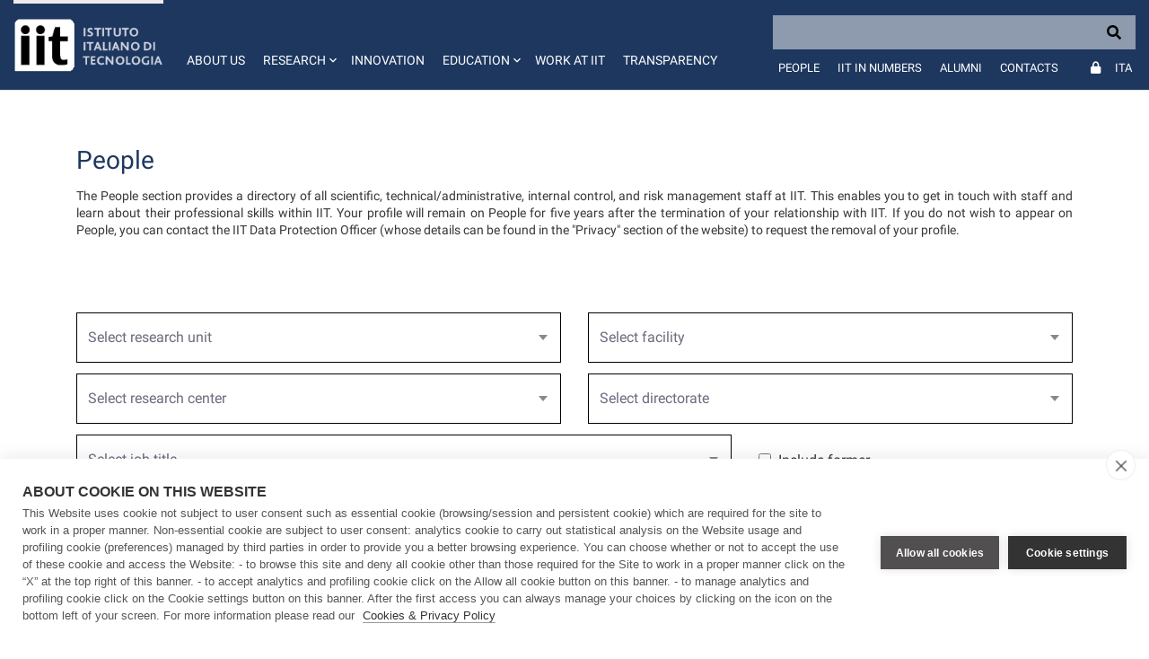

--- FILE ---
content_type: text/html;charset=UTF-8
request_url: https://www.iit.it/people
body_size: 24217
content:
































	
		
			<!DOCTYPE html>





























































<html class="ltr" dir="ltr" lang="en-US">

	<head>
		<!-- COOKIE HUB -->
		<script type='text/javascript' src="https://www.iit.it/o/iit-theme/js/cookiehub-530823b3.js"></script>
		<script type="text/javascript">
			window.dataLayer = window.dataLayer || [];
			
			function gtag(){
				dataLayer.push(arguments);
			}
			
			gtag('consent','default',{'security_storage':'granted','functionality_storage':'denied','personalization_storage':'denied','ad_storage':'denied','ad_user_data':'denied','ad_personalization':'denied','analytics_storage':'denied','wait_for_update':500});
			
			document.addEventListener("DOMContentLoaded", function(event) {
					var cpm = {
						cookie: {
			  				expiryDays: 180
			 			}	
					};
					window.cookiehub.load(cpm);
				}
			);
		</script>
		
		<meta charset="utf-8">
	
		<meta content="initial-scale=1.0, width=device-width" name="viewport" />
		<meta name="google-site-verification" content="8PTW7b2HP6dPKLIj71ZiofnClMgQf6b59m7J1feLXek" />
	
	































<meta content="text/html; charset=UTF-8" http-equiv="content-type" />









<meta content="IIT&#39;s employees and research staff" lang="en-US" name="description" /><meta content="staff, people, researchers" lang="en-US" name="keywords" />


<script type="importmap">{"imports":{"react-dom":"/o/frontend-js-react-web/__liferay__/exports/react-dom.js","@clayui/breadcrumb":"/o/frontend-taglib-clay/__liferay__/exports/@clayui$breadcrumb.js","@clayui/form":"/o/frontend-taglib-clay/__liferay__/exports/@clayui$form.js","@clayui/popover":"/o/frontend-taglib-clay/__liferay__/exports/@clayui$popover.js","@clayui/charts":"/o/frontend-taglib-clay/__liferay__/exports/@clayui$charts.js","@clayui/shared":"/o/frontend-taglib-clay/__liferay__/exports/@clayui$shared.js","@clayui/localized-input":"/o/frontend-taglib-clay/__liferay__/exports/@clayui$localized-input.js","@clayui/modal":"/o/frontend-taglib-clay/__liferay__/exports/@clayui$modal.js","@clayui/empty-state":"/o/frontend-taglib-clay/__liferay__/exports/@clayui$empty-state.js","react":"/o/frontend-js-react-web/__liferay__/exports/react.js","@clayui/color-picker":"/o/frontend-taglib-clay/__liferay__/exports/@clayui$color-picker.js","@clayui/navigation-bar":"/o/frontend-taglib-clay/__liferay__/exports/@clayui$navigation-bar.js","@clayui/pagination":"/o/frontend-taglib-clay/__liferay__/exports/@clayui$pagination.js","@clayui/icon":"/o/frontend-taglib-clay/__liferay__/exports/@clayui$icon.js","@clayui/table":"/o/frontend-taglib-clay/__liferay__/exports/@clayui$table.js","@clayui/autocomplete":"/o/frontend-taglib-clay/__liferay__/exports/@clayui$autocomplete.js","@clayui/slider":"/o/frontend-taglib-clay/__liferay__/exports/@clayui$slider.js","@clayui/management-toolbar":"/o/frontend-taglib-clay/__liferay__/exports/@clayui$management-toolbar.js","@clayui/multi-select":"/o/frontend-taglib-clay/__liferay__/exports/@clayui$multi-select.js","@clayui/nav":"/o/frontend-taglib-clay/__liferay__/exports/@clayui$nav.js","@clayui/time-picker":"/o/frontend-taglib-clay/__liferay__/exports/@clayui$time-picker.js","@clayui/provider":"/o/frontend-taglib-clay/__liferay__/exports/@clayui$provider.js","@clayui/upper-toolbar":"/o/frontend-taglib-clay/__liferay__/exports/@clayui$upper-toolbar.js","@clayui/loading-indicator":"/o/frontend-taglib-clay/__liferay__/exports/@clayui$loading-indicator.js","@clayui/panel":"/o/frontend-taglib-clay/__liferay__/exports/@clayui$panel.js","@clayui/drop-down":"/o/frontend-taglib-clay/__liferay__/exports/@clayui$drop-down.js","@clayui/list":"/o/frontend-taglib-clay/__liferay__/exports/@clayui$list.js","@clayui/date-picker":"/o/frontend-taglib-clay/__liferay__/exports/@clayui$date-picker.js","@clayui/label":"/o/frontend-taglib-clay/__liferay__/exports/@clayui$label.js","@clayui/data-provider":"/o/frontend-taglib-clay/__liferay__/exports/@clayui$data-provider.js","@liferay/frontend-js-api/data-set":"/o/frontend-js-dependencies-web/__liferay__/exports/@liferay$js-api$data-set.js","@clayui/core":"/o/frontend-taglib-clay/__liferay__/exports/@clayui$core.js","@clayui/pagination-bar":"/o/frontend-taglib-clay/__liferay__/exports/@clayui$pagination-bar.js","@clayui/layout":"/o/frontend-taglib-clay/__liferay__/exports/@clayui$layout.js","@clayui/multi-step-nav":"/o/frontend-taglib-clay/__liferay__/exports/@clayui$multi-step-nav.js","@liferay/frontend-js-api":"/o/frontend-js-dependencies-web/__liferay__/exports/@liferay$js-api.js","@clayui/css":"/o/frontend-taglib-clay/__liferay__/exports/@clayui$css.js","@clayui/toolbar":"/o/frontend-taglib-clay/__liferay__/exports/@clayui$toolbar.js","@clayui/alert":"/o/frontend-taglib-clay/__liferay__/exports/@clayui$alert.js","@clayui/badge":"/o/frontend-taglib-clay/__liferay__/exports/@clayui$badge.js","@clayui/link":"/o/frontend-taglib-clay/__liferay__/exports/@clayui$link.js","@clayui/card":"/o/frontend-taglib-clay/__liferay__/exports/@clayui$card.js","@clayui/progress-bar":"/o/frontend-taglib-clay/__liferay__/exports/@clayui$progress-bar.js","@clayui/tooltip":"/o/frontend-taglib-clay/__liferay__/exports/@clayui$tooltip.js","@clayui/button":"/o/frontend-taglib-clay/__liferay__/exports/@clayui$button.js","@clayui/tabs":"/o/frontend-taglib-clay/__liferay__/exports/@clayui$tabs.js","@clayui/sticker":"/o/frontend-taglib-clay/__liferay__/exports/@clayui$sticker.js"},"scopes":{}}</script><script data-senna-track="temporary">var Liferay = window.Liferay || {};Liferay.Icons = Liferay.Icons || {};Liferay.Icons.controlPanelSpritemap = 'https://www.iit.it/o/admin-theme/images/clay/icons.svg';Liferay.Icons.spritemap = 'https://www.iit.it/o/iit-theme/images/clay/icons.svg';</script>
<script data-senna-track="permanent" type="text/javascript">window.Liferay = window.Liferay || {}; window.Liferay.CSP = {nonce: ''};</script>
<script data-senna-track="permanent" src="/combo?browserId=chrome&minifierType=js&languageId=en_US&t=1765452441522&/o/frontend-js-jquery-web/jquery/jquery.min.js&/o/frontend-js-jquery-web/jquery/init.js&/o/frontend-js-jquery-web/jquery/ajax.js&/o/frontend-js-jquery-web/jquery/bootstrap.bundle.min.js&/o/frontend-js-jquery-web/jquery/collapsible_search.js&/o/frontend-js-jquery-web/jquery/fm.js&/o/frontend-js-jquery-web/jquery/form.js&/o/frontend-js-jquery-web/jquery/popper.min.js&/o/frontend-js-jquery-web/jquery/side_navigation.js" type="text/javascript"></script>
<link data-senna-track="temporary" href="https://www.iit.it/people" rel="canonical" />
<link data-senna-track="temporary" href="https://www.iit.it/it/staff" hreflang="it-IT" rel="alternate" />
<link data-senna-track="temporary" href="https://www.iit.it/people" hreflang="en-US" rel="alternate" />
<link data-senna-track="temporary" href="https://www.iit.it/people" hreflang="x-default" rel="alternate" />
<meta property="og:description" content="IIT&#39;s employees and research staff">
<meta property="og:locale" content="en_US">
<meta property="og:locale:alternate" content="en_US">
<meta property="og:locale:alternate" content="it_IT">
<meta property="og:site_name" content="IIT">
<meta property="og:title" content="People - IIT">
<meta property="og:type" content="website">
<meta property="og:url" content="https://www.iit.it/people">


<link href="https://www.iit.it/o/iit-theme/images/favicon.ico" rel="apple-touch-icon" />
<link href="https://www.iit.it/o/iit-theme/images/favicon.ico" rel="icon" />



<link class="lfr-css-file" data-senna-track="temporary" href="https://www.iit.it/o/iit-theme/css/clay.css?browserId=chrome&amp;themeId=iit_WAR_iittheme&amp;minifierType=css&amp;languageId=en_US&amp;t=1767969754000" id="liferayAUICSS" rel="stylesheet" type="text/css" />









	<link href="/combo?browserId=chrome&amp;minifierType=css&amp;themeId=iit_WAR_iittheme&amp;languageId=en_US&amp;IITFOOTER_INSTANCE_IITFOOTER_INSTANCE_20127:%2Fo%2Fit.inera.footer%2Fcss%2Fmain.css&amp;IITPEOPLES:%2Fo%2Fit.inera.iitpeoples%2Fcss%2Fselect2.min.css&amp;IITPEOPLES:%2Fo%2Fit.inera.iitpeoples%2Fcss%2Fmain.css&amp;IITPEOPLESLIST:%2Fo%2Fit.inera.iitpeopleslist%2Fcss%2Fmain.css&amp;com_liferay_commerce_product_asset_categories_navigation_web_internal_portlet_CPAssetCategoriesNavigationPortlet_INSTANCE_cpAssetCategoriesNavigationPortlet_navigation_menu:%2Fo%2Fcommerce-product-asset-categories-navigation-web%2Fcss%2Fmain.css&amp;com_liferay_journal_content_web_portlet_JournalContentPortlet_INSTANCE_CZCOki4gdD1M:%2Fo%2Fjournal-content-web%2Fcss%2Fmain.css&amp;com_liferay_portal_search_web_search_bar_portlet_SearchBarPortlet_INSTANCE_templateSearch:%2Fo%2Fportal-search-web%2Fcss%2Fmain.css&amp;com_liferay_product_navigation_product_menu_web_portlet_ProductMenuPortlet:%2Fo%2Fproduct-navigation-product-menu-web%2Fcss%2Fmain.css&amp;com_liferay_product_navigation_user_personal_bar_web_portlet_ProductNavigationUserPersonalBarPortlet:%2Fo%2Fproduct-navigation-user-personal-bar-web%2Fcss%2Fmain.css&amp;com_liferay_site_navigation_menu_web_portlet_SiteNavigationMenuPortlet:%2Fo%2Fsite-navigation-menu-web%2Fcss%2Fmain.css&amp;t=1767969754000" rel="stylesheet" type="text/css"
 data-senna-track="temporary" id="a1fe804a" />








<script type="text/javascript" data-senna-track="temporary">
	// <![CDATA[
		var Liferay = Liferay || {};

		Liferay.Browser = {
			acceptsGzip: function() {
				return false;
			},

			

			getMajorVersion: function() {
				return 131.0;
			},

			getRevision: function() {
				return '537.36';
			},
			getVersion: function() {
				return '131.0';
			},

			

			isAir: function() {
				return false;
			},
			isChrome: function() {
				return true;
			},
			isEdge: function() {
				return false;
			},
			isFirefox: function() {
				return false;
			},
			isGecko: function() {
				return true;
			},
			isIe: function() {
				return false;
			},
			isIphone: function() {
				return false;
			},
			isLinux: function() {
				return false;
			},
			isMac: function() {
				return true;
			},
			isMobile: function() {
				return false;
			},
			isMozilla: function() {
				return false;
			},
			isOpera: function() {
				return false;
			},
			isRtf: function() {
				return true;
			},
			isSafari: function() {
				return true;
			},
			isSun: function() {
				return false;
			},
			isWebKit: function() {
				return true;
			},
			isWindows: function() {
				return false;
			}
		};

		Liferay.Data = Liferay.Data || {};

		Liferay.Data.ICONS_INLINE_SVG = true;

		Liferay.Data.NAV_SELECTOR = '#navigation';

		Liferay.Data.NAV_SELECTOR_MOBILE = '#navigationCollapse';

		Liferay.Data.isCustomizationView = function() {
			return false;
		};

		Liferay.Data.notices = [
			
		];

		(function () {
			var available = {};

			var direction = {};

			

				available['en_US'] = 'English\x20\x28United\x20States\x29';
				direction['en_US'] = 'ltr';

			

				available['it_IT'] = 'Italian\x20\x28Italy\x29';
				direction['it_IT'] = 'ltr';

			

			Liferay.Language = {
				available,
				direction,
				get: function(key) {
					return key;
				}
			};
		})();

		var featureFlags = {"LPD-11018":false,"LPS-193884":false,"LPS-178642":false,"LPS-187284":false,"LPS-193005":false,"LPS-187285":false,"LPS-114786":false,"COMMERCE-8087":false,"LPS-192957":false,"LRAC-10757":false,"LPS-180090":false,"LPS-170809":false,"LPS-178052":false,"LPS-189856":false,"LPS-187436":false,"LPS-185892":false,"LPS-182184":false,"LPS-186620":false,"COMMERCE-12754":false,"LPS-184404":false,"LPS-180328":false,"LPS-198183":false,"LPS-171364":false,"LPS-153714":false,"LPS-96845":false,"LPS-170670":false,"LPS-153839":false,"LPD-15804":false,"LPS-169981":false,"LPS-141392":false,"LPS-200135":false,"LPS-187793":false,"LPS-177027":false,"LPD-11003":false,"COMMERCE-12192":false,"LPD-10793":false,"LPS-196724":false,"LPS-196768":false,"LPS-196847":false,"LPS-163118":false,"LPS-114700":false,"LPS-135430":false,"LPS-134060":false,"LPS-164563":false,"LPS-122920":false,"LPS-203351":false,"LPS-194395":false,"LPD-6368":false,"LPD-10701":false,"LPS-202104":false,"COMMERCE-9599":false,"LPS-187142":false,"LPD-15596":false,"LPS-198959":false,"LPS-196935":true,"LPS-187854":false,"LPS-176691":false,"LPS-197909":false,"LPS-202534":false,"COMMERCE-8949":false,"COMMERCE-11922":false,"LPS-194362":false,"LPS-165481":false,"LPS-153813":false,"LPS-174455":false,"LPD-10735":false,"LPS-165482":false,"COMMERCE-13024":false,"LPS-194763":false,"LPS-193551":false,"LPS-197477":false,"LPS-174816":false,"LPS-186360":false,"LPS-153332":false,"COMMERCE-12170":false,"LPS-174417":false,"LPS-179669":false,"LPS-155284":false,"LPS-183882":false,"LRAC-15017":false,"LPS-200108":false,"LPS-159643":false,"LPS-161033":false,"LPS-164948":false,"LPS-186870":false,"LPS-188058":false,"LPS-186871":false,"LPS-129412":false,"LPS-166126":false,"LPS-169837":false};

		Liferay.FeatureFlags = Object.keys(featureFlags).reduce(
			(acc, key) => ({
				...acc, [key]: featureFlags[key] === 'true' || featureFlags[key] === true
			}), {}
		);

		Liferay.PortletKeys = {
			DOCUMENT_LIBRARY: 'com_liferay_document_library_web_portlet_DLPortlet',
			DYNAMIC_DATA_MAPPING: 'com_liferay_dynamic_data_mapping_web_portlet_DDMPortlet',
			ITEM_SELECTOR: 'com_liferay_item_selector_web_portlet_ItemSelectorPortlet'
		};

		Liferay.PropsValues = {
			JAVASCRIPT_SINGLE_PAGE_APPLICATION_TIMEOUT: 0,
			UPLOAD_SERVLET_REQUEST_IMPL_MAX_SIZE: 104857600
		};

		Liferay.ThemeDisplay = {

			

			
				getLayoutId: function() {
					return '27';
				},

				

				getLayoutRelativeControlPanelURL: function() {
					return '/group/guest/~/control_panel/manage';
				},

				getLayoutRelativeURL: function() {
					return '/people';
				},
				getLayoutURL: function() {
					return 'https://www.iit.it/people';
				},
				getParentLayoutId: function() {
					return '0';
				},
				isControlPanel: function() {
					return false;
				},
				isPrivateLayout: function() {
					return 'false';
				},
				isVirtualLayout: function() {
					return false;
				},
			

			getBCP47LanguageId: function() {
				return 'en-US';
			},
			getCanonicalURL: function() {

				

				return 'https\x3a\x2f\x2fwww\x2eiit\x2eit\x2fpeople';
			},
			getCDNBaseURL: function() {
				return 'https://www.iit.it';
			},
			getCDNDynamicResourcesHost: function() {
				return '';
			},
			getCDNHost: function() {
				return '';
			},
			getCompanyGroupId: function() {
				return '20127';
			},
			getCompanyId: function() {
				return '20101';
			},
			getDefaultLanguageId: function() {
				return 'en_US';
			},
			getDoAsUserIdEncoded: function() {
				return '';
			},
			getLanguageId: function() {
				return 'en_US';
			},
			getParentGroupId: function() {
				return '20123';
			},
			getPathContext: function() {
				return '';
			},
			getPathImage: function() {
				return '/image';
			},
			getPathJavaScript: function() {
				return '/o/frontend-js-web';
			},
			getPathMain: function() {
				return '/c';
			},
			getPathThemeImages: function() {
				return 'https://www.iit.it/o/iit-theme/images';
			},
			getPathThemeRoot: function() {
				return '/o/iit-theme';
			},
			getPlid: function() {
				return '46';
			},
			getPortalURL: function() {
				return 'https://www.iit.it';
			},
			getRealUserId: function() {
				return '20105';
			},
			getRemoteAddr: function() {
				return '172.31.0.114';
			},
			getRemoteHost: function() {
				return '172.31.0.114';
			},
			getScopeGroupId: function() {
				return '20123';
			},
			getScopeGroupIdOrLiveGroupId: function() {
				return '20123';
			},
			getSessionId: function() {
				return '';
			},
			getSiteAdminURL: function() {
				return 'https://www.iit.it/group/guest/~/control_panel/manage?p_p_lifecycle=0&p_p_state=maximized&p_p_mode=view';
			},
			getSiteGroupId: function() {
				return '20123';
			},
			getURLControlPanel: function() {
				return '/group/control_panel?refererPlid=46';
			},
			getURLHome: function() {
				return 'https\x3a\x2f\x2fwww\x2eiit\x2eit\x2fweb\x2fguest';
			},
			getUserEmailAddress: function() {
				return '';
			},
			getUserId: function() {
				return '20105';
			},
			getUserName: function() {
				return '';
			},
			isAddSessionIdToURL: function() {
				return false;
			},
			isImpersonated: function() {
				return false;
			},
			isSignedIn: function() {
				return false;
			},

			isStagedPortlet: function() {
				
					
						return false;
					
				
			},

			isStateExclusive: function() {
				return false;
			},
			isStateMaximized: function() {
				return false;
			},
			isStatePopUp: function() {
				return false;
			}
		};

		var themeDisplay = Liferay.ThemeDisplay;

		Liferay.AUI = {

			

			getCombine: function() {
				return true;
			},
			getComboPath: function() {
				return '/combo/?browserId=chrome&minifierType=&languageId=en_US&t=1708959822072&';
			},
			getDateFormat: function() {
				return '%m/%d/%Y';
			},
			getEditorCKEditorPath: function() {
				return '/o/frontend-editor-ckeditor-web';
			},
			getFilter: function() {
				var filter = 'raw';

				
					
						filter = 'min';
					
					

				return filter;
			},
			getFilterConfig: function() {
				var instance = this;

				var filterConfig = null;

				if (!instance.getCombine()) {
					filterConfig = {
						replaceStr: '.js' + instance.getStaticResourceURLParams(),
						searchExp: '\\.js$'
					};
				}

				return filterConfig;
			},
			getJavaScriptRootPath: function() {
				return '/o/frontend-js-web';
			},
			getPortletRootPath: function() {
				return '/html/portlet';
			},
			getStaticResourceURLParams: function() {
				return '?browserId=chrome&minifierType=&languageId=en_US&t=1708959822072';
			}
		};

		Liferay.authToken = 'jdU0L5eV';

		

		Liferay.currentURL = '\x2fpeople';
		Liferay.currentURLEncoded = '\x252Fpeople';
	// ]]>
</script>

<script data-senna-track="temporary" type="text/javascript">window.__CONFIG__= {basePath: '',combine: true, defaultURLParams: null, explainResolutions: false, exposeGlobal: false, logLevel: 'warn', moduleType: 'module', namespace:'Liferay', nonce: '', reportMismatchedAnonymousModules: 'warn', resolvePath: '/o/js_resolve_modules', url: '/combo/?browserId=chrome&minifierType=js&languageId=en_US&t=1708959822072&', waitTimeout: 60000};</script><script data-senna-track="permanent" src="/o/frontend-js-loader-modules-extender/loader.js?&mac=9WaMmhziBCkScHZwrrVcOR7VZF4=&browserId=chrome&languageId=en_US&minifierType=js" type="text/javascript"></script><script data-senna-track="permanent" src="/combo?browserId=chrome&minifierType=js&languageId=en_US&t=1708959822072&/o/frontend-js-aui-web/aui/aui/aui-min.js&/o/frontend-js-aui-web/liferay/modules.js&/o/frontend-js-aui-web/liferay/aui_sandbox.js&/o/frontend-js-aui-web/aui/attribute-base/attribute-base-min.js&/o/frontend-js-aui-web/aui/attribute-complex/attribute-complex-min.js&/o/frontend-js-aui-web/aui/attribute-core/attribute-core-min.js&/o/frontend-js-aui-web/aui/attribute-observable/attribute-observable-min.js&/o/frontend-js-aui-web/aui/attribute-extras/attribute-extras-min.js&/o/frontend-js-aui-web/aui/event-custom-base/event-custom-base-min.js&/o/frontend-js-aui-web/aui/event-custom-complex/event-custom-complex-min.js&/o/frontend-js-aui-web/aui/oop/oop-min.js&/o/frontend-js-aui-web/aui/aui-base-lang/aui-base-lang-min.js&/o/frontend-js-aui-web/liferay/dependency.js&/o/frontend-js-aui-web/liferay/util.js&/o/oauth2-provider-web/js/liferay.js&/o/frontend-js-web/liferay/dom_task_runner.js&/o/frontend-js-web/liferay/events.js&/o/frontend-js-web/liferay/lazy_load.js&/o/frontend-js-web/liferay/liferay.js&/o/frontend-js-web/liferay/global.bundle.js&/o/frontend-js-web/liferay/portlet.js&/o/frontend-js-web/liferay/workflow.js" type="text/javascript"></script>
<script data-senna-track="temporary" type="text/javascript">window.Liferay = Liferay || {}; window.Liferay.OAuth2 = {getAuthorizeURL: function() {return 'https://www.iit.it/o/oauth2/authorize';}, getBuiltInRedirectURL: function() {return 'https://www.iit.it/o/oauth2/redirect';}, getIntrospectURL: function() { return 'https://www.iit.it/o/oauth2/introspect';}, getTokenURL: function() {return 'https://www.iit.it/o/oauth2/token';}, getUserAgentApplication: function(externalReferenceCode) {return Liferay.OAuth2._userAgentApplications[externalReferenceCode];}, _userAgentApplications: {}}</script><script data-senna-track="temporary" type="text/javascript">try {var MODULE_MAIN='calendar-web@5.0.88/index';var MODULE_PATH='/o/calendar-web';AUI().applyConfig({groups:{calendar:{base:MODULE_PATH+"/js/",combine:Liferay.AUI.getCombine(),filter:Liferay.AUI.getFilterConfig(),modules:{"liferay-calendar-a11y":{path:"calendar_a11y.js",requires:["calendar"]},"liferay-calendar-container":{path:"calendar_container.js",requires:["aui-alert","aui-base","aui-component","liferay-portlet-base"]},"liferay-calendar-date-picker-sanitizer":{path:"date_picker_sanitizer.js",requires:["aui-base"]},"liferay-calendar-interval-selector":{path:"interval_selector.js",requires:["aui-base","liferay-portlet-base"]},"liferay-calendar-interval-selector-scheduler-event-link":{path:"interval_selector_scheduler_event_link.js",requires:["aui-base","liferay-portlet-base"]},"liferay-calendar-list":{path:"calendar_list.js",requires:["aui-template-deprecated","liferay-scheduler"]},"liferay-calendar-message-util":{path:"message_util.js",requires:["liferay-util-window"]},"liferay-calendar-recurrence-converter":{path:"recurrence_converter.js",requires:[]},"liferay-calendar-recurrence-dialog":{path:"recurrence.js",requires:["aui-base","liferay-calendar-recurrence-util"]},"liferay-calendar-recurrence-util":{path:"recurrence_util.js",requires:["aui-base","liferay-util-window"]},"liferay-calendar-reminders":{path:"calendar_reminders.js",requires:["aui-base"]},"liferay-calendar-remote-services":{path:"remote_services.js",requires:["aui-base","aui-component","liferay-calendar-util","liferay-portlet-base"]},"liferay-calendar-session-listener":{path:"session_listener.js",requires:["aui-base","liferay-scheduler"]},"liferay-calendar-simple-color-picker":{path:"simple_color_picker.js",requires:["aui-base","aui-template-deprecated"]},"liferay-calendar-simple-menu":{path:"simple_menu.js",requires:["aui-base","aui-template-deprecated","event-outside","event-touch","widget-modality","widget-position","widget-position-align","widget-position-constrain","widget-stack","widget-stdmod"]},"liferay-calendar-util":{path:"calendar_util.js",requires:["aui-datatype","aui-io","aui-scheduler","aui-toolbar","autocomplete","autocomplete-highlighters"]},"liferay-scheduler":{path:"scheduler.js",requires:["async-queue","aui-datatype","aui-scheduler","dd-plugin","liferay-calendar-a11y","liferay-calendar-message-util","liferay-calendar-recurrence-converter","liferay-calendar-recurrence-util","liferay-calendar-util","liferay-scheduler-event-recorder","liferay-scheduler-models","promise","resize-plugin"]},"liferay-scheduler-event-recorder":{path:"scheduler_event_recorder.js",requires:["dd-plugin","liferay-calendar-util","resize-plugin"]},"liferay-scheduler-models":{path:"scheduler_models.js",requires:["aui-datatype","dd-plugin","liferay-calendar-util"]}},root:MODULE_PATH+"/js/"}}});
} catch(error) {console.error(error);}try {var MODULE_MAIN='contacts-web@5.0.56/index';var MODULE_PATH='/o/contacts-web';AUI().applyConfig({groups:{contactscenter:{base:MODULE_PATH+"/js/",combine:Liferay.AUI.getCombine(),filter:Liferay.AUI.getFilterConfig(),modules:{"liferay-contacts-center":{path:"main.js",requires:["aui-io-plugin-deprecated","aui-toolbar","autocomplete-base","datasource-io","json-parse","liferay-portlet-base","liferay-util-window"]}},root:MODULE_PATH+"/js/"}}});
} catch(error) {console.error(error);}try {var MODULE_MAIN='dynamic-data-mapping-web@5.0.99/index';var MODULE_PATH='/o/dynamic-data-mapping-web';!function(){const a=Liferay.AUI;AUI().applyConfig({groups:{ddm:{base:MODULE_PATH+"/js/",combine:Liferay.AUI.getCombine(),filter:a.getFilterConfig(),modules:{"liferay-ddm-form":{path:"ddm_form.js",requires:["aui-base","aui-datatable","aui-datatype","aui-image-viewer","aui-parse-content","aui-set","aui-sortable-list","json","liferay-form","liferay-map-base","liferay-translation-manager","liferay-util-window"]},"liferay-portlet-dynamic-data-mapping":{condition:{trigger:"liferay-document-library"},path:"main.js",requires:["arraysort","aui-form-builder-deprecated","aui-form-validator","aui-map","aui-text-unicode","json","liferay-menu","liferay-translation-manager","liferay-util-window","text"]},"liferay-portlet-dynamic-data-mapping-custom-fields":{condition:{trigger:"liferay-document-library"},path:"custom_fields.js",requires:["liferay-portlet-dynamic-data-mapping"]}},root:MODULE_PATH+"/js/"}}})}();
} catch(error) {console.error(error);}try {var MODULE_MAIN='frontend-editor-alloyeditor-web@5.0.45/index';var MODULE_PATH='/o/frontend-editor-alloyeditor-web';AUI().applyConfig({groups:{alloyeditor:{base:MODULE_PATH+"/js/",combine:Liferay.AUI.getCombine(),filter:Liferay.AUI.getFilterConfig(),modules:{"liferay-alloy-editor":{path:"alloyeditor.js",requires:["aui-component","liferay-portlet-base","timers"]},"liferay-alloy-editor-source":{path:"alloyeditor_source.js",requires:["aui-debounce","liferay-fullscreen-source-editor","liferay-source-editor","plugin"]}},root:MODULE_PATH+"/js/"}}});
} catch(error) {console.error(error);}try {var MODULE_MAIN='staging-processes-web@5.0.54/index';var MODULE_PATH='/o/staging-processes-web';AUI().applyConfig({groups:{stagingprocessesweb:{base:MODULE_PATH+"/",combine:Liferay.AUI.getCombine(),filter:Liferay.AUI.getFilterConfig(),modules:{"liferay-staging-processes-export-import":{path:"js/main.js",requires:["aui-datatype","aui-dialog-iframe-deprecated","aui-modal","aui-parse-content","aui-toggler","liferay-portlet-base","liferay-util-window"]}},root:MODULE_PATH+"/"}}});
} catch(error) {console.error(error);}try {var MODULE_MAIN='@liferay/document-library-web@6.0.176/document_library/js/index';var MODULE_PATH='/o/document-library-web';AUI().applyConfig({groups:{dl:{base:MODULE_PATH+"/document_library/js/legacy/",combine:Liferay.AUI.getCombine(),filter:Liferay.AUI.getFilterConfig(),modules:{"document-library-upload-component":{path:"DocumentLibraryUpload.js",requires:["aui-component","aui-data-set-deprecated","aui-overlay-manager-deprecated","aui-overlay-mask-deprecated","aui-parse-content","aui-progressbar","aui-template-deprecated","liferay-search-container","querystring-parse-simple","uploader"]}},root:MODULE_PATH+"/document_library/js/legacy/"}}});
} catch(error) {console.error(error);}try {var MODULE_MAIN='@liferay/frontend-js-state-web@1.0.19/index';var MODULE_PATH='/o/frontend-js-state-web';AUI().applyConfig({groups:{state:{mainModule:MODULE_MAIN}}});
} catch(error) {console.error(error);}try {var MODULE_MAIN='@liferay/frontend-js-react-web@5.0.36/index';var MODULE_PATH='/o/frontend-js-react-web';AUI().applyConfig({groups:{react:{mainModule:MODULE_MAIN}}});
} catch(error) {console.error(error);}try {var MODULE_MAIN='frontend-js-components-web@2.0.62/index';var MODULE_PATH='/o/frontend-js-components-web';AUI().applyConfig({groups:{components:{mainModule:MODULE_MAIN}}});
} catch(error) {console.error(error);}try {var MODULE_MAIN='portal-search-web@6.0.126/index';var MODULE_PATH='/o/portal-search-web';AUI().applyConfig({groups:{search:{base:MODULE_PATH+"/js/",combine:Liferay.AUI.getCombine(),filter:Liferay.AUI.getFilterConfig(),modules:{"liferay-search-custom-filter":{path:"custom_filter.js",requires:[]},"liferay-search-date-facet":{path:"date_facet.js",requires:["aui-form-validator","liferay-search-facet-util"]},"liferay-search-facet-util":{path:"facet_util.js",requires:[]},"liferay-search-modified-facet":{path:"modified_facet.js",requires:["aui-form-validator","liferay-search-facet-util"]},"liferay-search-sort-configuration":{path:"sort_configuration.js",requires:["aui-node"]},"liferay-search-sort-util":{path:"sort_util.js",requires:[]}},root:MODULE_PATH+"/js/"}}});
} catch(error) {console.error(error);}try {var MODULE_MAIN='exportimport-web@5.0.82/index';var MODULE_PATH='/o/exportimport-web';AUI().applyConfig({groups:{exportimportweb:{base:MODULE_PATH+"/",combine:Liferay.AUI.getCombine(),filter:Liferay.AUI.getFilterConfig(),modules:{"liferay-export-import-export-import":{path:"js/main.js",requires:["aui-datatype","aui-dialog-iframe-deprecated","aui-modal","aui-parse-content","aui-toggler","liferay-portlet-base","liferay-util-window"]}},root:MODULE_PATH+"/"}}});
} catch(error) {console.error(error);}</script>




<script type="text/javascript" data-senna-track="temporary">
	// <![CDATA[
		
			
				
		

		
	// ]]>
</script>





	
		

			

			
		
		



	
		

			

			
		
		



	
		

			

			
		
	












	<script src="/combo?browserId=chrome&amp;minifierType=js&amp;themeId=iit_WAR_iittheme&amp;languageId=en_US&amp;IITPEOPLES:%2Fo%2Fit.inera.iitpeoples%2Fjs%2Fselect2.full.js&amp;t=1767969754000" type="text/javascript" data-senna-track="temporary"></script>




















<link class="lfr-css-file" data-senna-track="temporary" href="https://www.iit.it/o/iit-theme/css/main.css?browserId=chrome&amp;themeId=iit_WAR_iittheme&amp;minifierType=css&amp;languageId=en_US&amp;t=1767969754000" id="liferayThemeCSS" rel="stylesheet" type="text/css" />








	<style data-senna-track="temporary" type="text/css">

		

			

		

			

		

			

		

			

		

			

		

			

		

			

		

			

		

			

		

			

		

			

		

			

		

			

		

	</style>


<script data-senna-track="temporary">var Liferay = window.Liferay || {}; Liferay.CommerceContext = {"commerceAccountGroupIds":[],"accountEntryAllowedTypes":["person"],"commerceChannelId":"0","showUnselectableOptions":false,"currency":{"currencyId":"9853720","currencyCode":"USD"},"showSeparateOrderItems":false,"commerceSiteType":0};</script><link href="/o/commerce-frontend-js/styles/main.css" rel="stylesheet" type="text/css" />
<style data-senna-track="temporary" type="text/css">
</style>


































<script type="text/javascript" data-senna-track="temporary">
	if (window.Analytics) {
		window._com_liferay_document_library_analytics_isViewFileEntry = false;
	}
</script>

<script type="text/javascript">
Liferay.on(
	'ddmFieldBlur', function(event) {
		if (window.Analytics) {
			Analytics.send(
				'fieldBlurred',
				'Form',
				{
					fieldName: event.fieldName,
					focusDuration: event.focusDuration,
					formId: event.formId,
					formPageTitle: event.formPageTitle,
					page: event.page,
					title: event.title
				}
			);
		}
	}
);

Liferay.on(
	'ddmFieldFocus', function(event) {
		if (window.Analytics) {
			Analytics.send(
				'fieldFocused',
				'Form',
				{
					fieldName: event.fieldName,
					formId: event.formId,
					formPageTitle: event.formPageTitle,
					page: event.page,
					title:event.title
				}
			);
		}
	}
);

Liferay.on(
	'ddmFormPageShow', function(event) {
		if (window.Analytics) {
			Analytics.send(
				'pageViewed',
				'Form',
				{
					formId: event.formId,
					formPageTitle: event.formPageTitle,
					page: event.page,
					title: event.title
				}
			);
		}
	}
);

Liferay.on(
	'ddmFormSubmit', function(event) {
		if (window.Analytics) {
			Analytics.send(
				'formSubmitted',
				'Form',
				{
					formId: event.formId,
					title: event.title
				}
			);
		}
	}
);

Liferay.on(
	'ddmFormView', function(event) {
		if (window.Analytics) {
			Analytics.send(
				'formViewed',
				'Form',
				{
					formId: event.formId,
					title: event.title
				}
			);
		}
	}
);

</script><script>

</script>

		
		<link rel='stylesheet' href="https://www.iit.it/o/iit-theme/js/fontawesome/css/all.min.css" type='text/css' media='all' />
		
		<link rel='stylesheet' href='https://www.iit.it/o/iit-theme/css/bootstrap-select.min.css' type='text/css' media='all' />
		<link rel='stylesheet' href='https://www.iit.it/o/iit-theme/css/main-ea12c468b9.css' type='text/css' media='all' />
		
			<link rel='stylesheet' href='https://www.iit.it/o/iit-theme/css/notlogged.css' type='text/css' media='all' />
		
	    
	
    
	
	
	
			
			
			
			
			
			
			
			
			
			
		
				<title>People | People </title>
	
		<meta name="description" content="IIT's employees and research staff">
		<meta name="keywords" content="staff, people, researchers">
		<meta property="og:url" content="https://www.iit.it/people"/>
			<meta property="og:type" content="website" />
			<meta property="og:title" content="People - People"/>
			<meta property="og:description" content="IIT's employees and research staff"/>
			<meta property="og:image" content="https://www.iit.it/o/iit-theme/images/IIT-v4-logo.png"/>
		
		<meta name="twitter:card" content="summary_large_image">
	    <meta name="twitter:site" content="@iit">
			<meta name="twitter:description" content="IIT's employees and research staff">
			<meta name="twitter:image" content="https://www.iit.it/o/iit-theme/images/IIT-v4-logo.png">
		
			<script type="application/ld+json">
				{
				    "@context": "http://schema.org",
				    "@type": "WebPage",
				    "name": "People",
				    "description": "IIT's employees and research staff"
				}
			</script>
		
		<script type="application/ld+json">
			{
			 "@context": "https://schema.org/",
			 "@type": "WebPage",
			 "name": "IIT's employees and research staff",
			 "speakable":
			 {
			  "@type": "SpeakableSpecification",
			  "xpath": [
			    "/html/head/title",
			    "/html/head/meta[@name='description']/@content"
			    ]
			  },
			 "url": "https://www.iit.it/people"
			 }
		 </script>
		 
	
	</head>

	<body class="chrome controls-visible  yui3-skin-sam guest-site signed-out public-page site ct-default font-roboto" style=" " >
	













































	<nav aria-label="Quick Links" class="bg-dark cadmin quick-access-nav text-center text-white" id="bzvh_quickAccessNav">
		
			
				<a class="d-block p-2 sr-only sr-only-focusable text-reset" href="#main-content">
		Skip to Main Content
	</a>
			
			
	</nav>
		








































































		
		

<header class="main-header fixed-top" >
  <nav class="navbar navbar-expand-lg">
  	<a class="navbar-brand d-flex d-lg-none active" href="https://www.iit.it">
  		<img class="brand" alt="IIT" src="/image/company_logo?img_id=155280&amp;t=1765452435268">
  	</a>
    <button class="navbar-toggler" type="button" data-toggle="collapse" data-target="#main-menu" aria-controls="main-menu" aria-expanded="false" aria-label="Toggle navigation">
    	<span class="material-icons">menu</span>
    </button>
    <div class="collapse navbar-collapse" id="main-menu">
      <div class="container main-menu">
      	<a class="navbar-brand d-none d-lg-flex active" href="https://www.iit.it">
      		<img alt="IIT" class="brand" src="/image/company_logo?img_id=155280&amp;t=1765452435268">
      	</a>
      	<div class="mr-md-auto main-navbar-portlet flex-grow-1">
			






































































	

	<div class="portlet-boundary portlet-boundary_com_liferay_site_navigation_menu_web_portlet_SiteNavigationMenuPortlet_  portlet-static portlet-static-end portlet-barebone portlet-navigation " id="p_p_id_com_liferay_site_navigation_menu_web_portlet_SiteNavigationMenuPortlet_INSTANCE_IIT_PRIMARY_NAVIGATION_LARGE_20127_">
		<span id="p_com_liferay_site_navigation_menu_web_portlet_SiteNavigationMenuPortlet_INSTANCE_IIT_PRIMARY_NAVIGATION_LARGE_20127"></span>




	

	
		
			


































	
		
<section class="portlet" id="portlet_com_liferay_site_navigation_menu_web_portlet_SiteNavigationMenuPortlet_INSTANCE_IIT_PRIMARY_NAVIGATION_LARGE_20127">


	<div class="portlet-content">

		<div class="autofit-float autofit-row portlet-header">
			<div class="autofit-col autofit-col-expand">
				<h2 class="portlet-title-text">Menu Display</h2>
			</div>

			<div class="autofit-col autofit-col-end">
				<div class="autofit-section">
				</div>
			</div>
		</div>

		
			<div class=" portlet-content-container">
				


	<div class="portlet-body">



	
		
			
				
					







































	

	








	

				

				
					
						


	

		




















	

		

		
			
				<ul class="navbar-nav">
  			
			<li class="nav-item">
		  		<a class="nav-link " href="https://www.iit.it/about-us">About us</a>
			</li>
		
		  	<li class="nav-item dropdown">
		  		<a class="nav-link " role="button" id="10146292" data-toggle="dropdown" aria-haspopup="true" aria-expanded="false" href="https://www.iit.it/our-research">
		  			<span class="d-flex flex-grow-1 align-items-center">
		  				<span class="flex-grow-1">
		  					Research
		  				</span>
		  				<i class="material-icons d-block">expand_more</i>
		  			</span>
		  		</a>
		  		<div class="dropdown-menu" aria-labelledby="dropdownMenuButton">
			        <a class="dropdown-item color-md-greys-1 color-commons-white " href="https://www.iit.it/our-research">Our research</a>
			        <a class="dropdown-item color-md-greys-1 color-commons-white " href="https://www.iit.it/centers">Centers</a>
			        <a class="dropdown-item color-md-greys-1 color-commons-white " href="https://www.iit.it/about-us/principal-investigators">Scientific Staff</a>
			    </div>
		  	</li>
		
			<li class="nav-item">
		  		<a class="nav-link " href="https://www.iit.it/innovation">Innovation</a>
			</li>
		
		  	<li class="nav-item dropdown">
		  		<a class="nav-link " role="button" id="8966257" data-toggle="dropdown" aria-haspopup="true" aria-expanded="false" href="https://www.iit.it/education/erasmus-plus">
		  			<span class="d-flex flex-grow-1 align-items-center">
		  				<span class="flex-grow-1">
		  					Education
		  				</span>
		  				<i class="material-icons d-block">expand_more</i>
		  			</span>
		  		</a>
		  		<div class="dropdown-menu" aria-labelledby="dropdownMenuButton">
			        <a class="dropdown-item color-md-greys-1 color-commons-white " href="https://www.iit.it/education/erasmus-plus">Erasmus+</a>
			        <a class="dropdown-item color-md-greys-1 color-commons-white " href="https://www.iit.it/a-phd-at-iit">A PhD at IIT</a>
			        <a class="dropdown-item color-md-greys-1 color-commons-white " href="https://www.iit.it/phd">Open PhD Positions</a>
			        <a class="dropdown-item color-md-greys-1 color-commons-white " href="https://www.iit.it/education/continuing-education-programme">Continuing Education Programme</a>
			    </div>
		  	</li>
		
			<li class="nav-item">
		  		<a class="nav-link " href="https://www.iit.it/work-at-iit">Work at IIT</a>
			</li>
		
			<li class="nav-item">
		  		<a class="nav-link " href="https://www.iit.it/transparency">Transparency</a>
			</li>
</ul>
			
			
		
	
	
	
	


	
	
					
				
			
		
	
	


	</div>

			</div>
		
	</div>
</section>
	

		
		







	</div>






        </div>
	
        <div class="main-toolbar" >






































































	

	<div class="portlet-boundary portlet-boundary_com_liferay_site_navigation_menu_web_portlet_SiteNavigationMenuPortlet_  portlet-static portlet-static-end portlet-barebone portlet-navigation " id="p_p_id_com_liferay_site_navigation_menu_web_portlet_SiteNavigationMenuPortlet_INSTANCE_IIT_TOP_NAVIGATION_LARGE_20127_">
		<span id="p_com_liferay_site_navigation_menu_web_portlet_SiteNavigationMenuPortlet_INSTANCE_IIT_TOP_NAVIGATION_LARGE_20127"></span>




	

	
		
			


































	
		
<section class="portlet" id="portlet_com_liferay_site_navigation_menu_web_portlet_SiteNavigationMenuPortlet_INSTANCE_IIT_TOP_NAVIGATION_LARGE_20127">


	<div class="portlet-content">

		<div class="autofit-float autofit-row portlet-header">
			<div class="autofit-col autofit-col-expand">
				<h2 class="portlet-title-text">Menu Display</h2>
			</div>

			<div class="autofit-col autofit-col-end">
				<div class="autofit-section">
				</div>
			</div>
		</div>

		
			<div class=" portlet-content-container">
				


	<div class="portlet-body">



	
		
			
				
					







































	

	








	

				

				
					
						


	

		




















	

		

		
			
				
<form class="search-block" action="/search">
    <div class="form-content">
      <input name="q" class="form-control" aria-label="Search" aria-describedby="button-addon1">
      <button type="submit">
      	<svg class="svg-inline--fa fa-search fa-w-16" aria-hidden="true" focusable="false" data-prefix="fas" data-icon="search" role="img" xmlns="http://www.w3.org/2000/svg" viewBox="0 0 512 512" data-fa-i2svg=""><path fill="currentColor" d="M505 442.7L405.3 343c-4.5-4.5-10.6-7-17-7H372c27.6-35.3 44-79.7 44-128C416 93.1 322.9 0 208 0S0 93.1 0 208s93.1 208 208 208c48.3 0 92.7-16.4 128-44v16.3c0 6.4 2.5 12.5 7 17l99.7 99.7c9.4 9.4 24.6 9.4 33.9 0l28.3-28.3c9.4-9.4 9.4-24.6.1-34zM208 336c-70.7 0-128-57.2-128-128 0-70.7 57.2-128 128-128 70.7 0 128 57.2 128 128 0 70.7-57.2 128-128 128z"></path></svg><!-- <i class="fas fa-search"></i> -->
      </button>
    </div>
<input type="hidden" name="__ncforminfo" value="1Jg82CnrvGVL3_Vb2cTCRMLE8QxqrQ4smW_CzUxl3I9RMhmIMEbVuIXenxKn_gsZrpBgciBF0W5g5DcbnmnEmw=="/></form>
<ul class="navbar-nav">
	        <li class="nav-item">
	            <a class="nav-link" href="https://www.iit.it/people">People</a>
	        </li>
	        <li class="nav-item">
	            <a class="nav-link" href="https://www.iit.it/iit-in-numbers">IIT in numbers</a>
	        </li>
	        <li class="nav-item">
	            <a class="nav-link" href="https://istituto-italiano-di-tecnologia.hivebrite.com/">Alumni</a>
	        </li>
	        <li class="nav-item">
	            <a class="nav-link" href="https://www.iit.it/contacts">Contacts</a>
	        </li>
	        <li class="nav-item nav-item-last">
	            <a class="nav-link" href="https://www.iit.it/service-support"><i class="fas fa-lock"></i></a>
	        </li>
	
  
    <li class="nav-item ">
		
			<a class="nav-link" href="https://www.iit.it/it-IT/people">Ita</a>
  	</li>
</ul>
			
			
		
	
	
	
	


	
	
					
				
			
		
	
	


	</div>

			</div>
		
	</div>
</section>
	

		
		







	</div>






        </div>
      </div>
    </div>
  </nav>
</header>		





























	

		


















	
	
	
		<style type="text/css">
			.master-layout-fragment .portlet-header {
				display: none;
			}
		</style>

		

		<div class="container pt-3 pt-md-5" id="main-content" role="main">
	<div class="row">
		<div class="col-12 portlet-column  portlet-column-only" id="column-1">
			<div class="portlet-dropzone portlet-column-content portlet-column-content-only row" id="layout-column_column-1">



































	

	<div class="portlet-boundary portlet-boundary_com_liferay_journal_content_web_portlet_JournalContentPortlet_  portlet-static portlet-static-end iit portlet-journal-content " id="p_p_id_com_liferay_journal_content_web_portlet_JournalContentPortlet_INSTANCE_CZCOki4gdD1M_">
		<span id="p_com_liferay_journal_content_web_portlet_JournalContentPortlet_INSTANCE_CZCOki4gdD1M"></span>




	

	
		
			


































	
		
<section class="portlet" id="portlet_com_liferay_journal_content_web_portlet_JournalContentPortlet_INSTANCE_CZCOki4gdD1M">


	<div class="portlet-content">

		<div class="autofit-float autofit-row portlet-header">
			<div class="autofit-col autofit-col-expand">
				<h2 class="portlet-title-text">PEOPLE - Disclaimer</h2>
			</div>

			<div class="autofit-col autofit-col-end">
				<div class="autofit-section">














<div class="visible-interaction">

	

	
</div>				</div>
			</div>
		</div>

		
			<div class=" portlet-content-container">
				


	<div class="portlet-body">



	
		
			
				
					







































	

	








	

				

				
					
						


	

		
































	
	
		
			
			
				
					
					
					
					

						

						<div class="" data-fragments-editor-item-id="20401-221691" data-fragments-editor-item-type="fragments-editor-mapped-item" >
							
























	
	
	
		<div class="journal-content-article " data-analytics-asset-id="221689" data-analytics-asset-title="PEOPLE - Disclaimer" data-analytics-asset-type="web-content" data-analytics-web-content-resource-pk="221691">
			

			<style>
    .anchor-link {
    	scroll-margin-top: 5em;
    }
</style>
<div class="col-12 anchor-link" id="221689">
    <div class="base-content" attributes="attributes" style="margin-bottom: 0; margin-top: 1rem; padding-bottom: 1rem;">
            <div class="title">People</div>
        
            <div class="text" style="text-align: justify;">
                <p>The People section provides a directory of all scientific, technical/administrative, internal control, and risk management staff at IIT. This enables you to get in touch with staff and learn about their professional skills within IIT. Your profile will remain on People for five years after the termination of your relationship with IIT. If you do not wish to appear on People, you can contact the IIT Data Protection Officer (whose details can be found in the "Privacy" section of the website) to request the removal of your profile.</p>
            </div>
        
    </div>
</div>

			
		</div>

		

	



						</div>
					
				
			
		
	




	

	

	

	

	




	
	
					
				
			
		
	
	


	</div>

			</div>
		
	</div>
</section>
	

		
		







	</div>










































	

	<div class="portlet-boundary portlet-boundary_IITPEOPLES_  portlet-static portlet-static-end iit  " id="p_p_id_IITPEOPLES_">
		<span id="p_IITPEOPLES"></span>




	

	
		
			


































	
		
<section class="portlet" id="portlet_IITPEOPLES">


	<div class="portlet-content">

		<div class="autofit-float autofit-row portlet-header">
			<div class="autofit-col autofit-col-expand">
				<h2 class="portlet-title-text">IIT People Search</h2>
			</div>

			<div class="autofit-col autofit-col-end">
				<div class="autofit-section">
				</div>
			</div>
		</div>

		
			<div class=" portlet-content-container">
				


	<div class="portlet-body">



	
		
			
				
					







































	

	








	

				

				
					
						


	

		












































<div class="container pt-3 pt-md-5 mb-5">
	<form action="https://www.iit.it/people?p_p_id=IITPEOPLES&p_p_lifecycle=0&p_p_state=normal&p_p_mode=view" method="get" name="fm" class="search-bar" >
	
	    <input name="cur" id="cur" type="hidden"/>
	    <input name="delta" id="delta" value="18" type="hidden"/>
	    <input name="type" id="type" type="hidden"/>
	    
		
			
		   		



















































<div class="row " id="" >
		   			





















































<div class="col-sm-6 col-md-6  " id="" >
		   				<div class="input-container">
							<div class="form-group input-select-wrapper" id="selectLinee">
								<select id="line" 
									name="line" style="color: #6B6C7E; width:100%;" class="form-control"
									data-placeholder="Select research unit">
									<optgroup label="Select research unit">
										
													<option value="318">2D Materials Engineering</option>
											
													<option value="13901">3D Chromatin Conformation and RNA Genomics</option>
											
													<option value="368">Advanced Materials for Optoelectronics</option>
											
													<option value="381">Advanced Materials for Sustainable Future Technologies</option>
											
													<option value="305">Advanced Robotics</option>
											
													<option value="14601">AIGO - AI for Good</option>
											
													<option value="14202">Applied Energy Materials and Technologies</option>
											
													<option value="7541">Artificial and Mechanical Intelligence</option>
											
													<option value="306">Atomistic Simulations</option>
											
													<option value="14301">Automated Nanomaterials Engineering</option>
											
													<option value="309">Bio-Logic Materials</option>
											
													<option value="335">Bioinspired Soft Robotics</option>
											
													<option value="344">Brain Development and Disease</option>
											
													<option value="385">COgNiTive Architecture for Collaborative Technologies</option>
											
													<option value="324">Computational and Chemical Biology</option>
											
													<option value="322">Computational mOdelling of NanosCalE and bioPhysical sysTems</option>
											
													<option value="314">Computational Nanoplasmonics</option>
											
													<option value="372">Computational Statistics and Machine Learning</option>
											
													<option value="316">Cultural Heritage Technologies</option>
											
													<option value="14401">DELTA Lab</option>
											
													<option value="304">Dynamic Legged Systems</option>
											
													<option value="319">Electron Crystallography</option>
											
													<option value="901">Electron Spectroscopy and Nanoscopy</option>
											
													<option value="332">Event-Driven Perception for Robotics</option>
											
													<option value="14101">Functional architecture of neural circuits</option>
											
													<option value="358">Functional Neuroimaging</option>
											
													<option value="345">Genetics and Epigenetics of Behavior</option>
											
													<option value="350">Genetics of Cognition</option>
											
													<option value="315">Genomic Science</option>
											
													<option value="303">Human-Robot Interfaces and Interaction</option>
											
													<option value="330">Humanoid Sensing and Perception</option>
											
													<option value="302">Humanoids & Human Centered Mechatronics</option>
											
													<option value="329">IIT@Harvard</option>
											
													<option value="339">IIT@MIT</option>
											
													<option value="13801">Integrative Nuclear Architecture</option>
											
													<option value="348">Microtechnology for Neuroelectronics</option>
											
													<option value="327">Molecular Medicine</option>
											
													<option value="362">Molecular Microscopy and Spectroscopy</option>
											
													<option value="326">Molecular Modeling and Drug Discovery</option>
											
													<option value="312">Multifunctional Neural Interfaces with deep-brain regions</option>
											
													<option value="334">Multiscale and Quantum Simulations</option>
											
													<option value="373">Multiscale Brain Communication</option>
											
													<option value="313">Nanobiointeractions & Nanodiagnostics</option>
											
													<option value="355">NanoChemistry</option>
											
													<option value="352">Nanomaterials for Biomedical Applications</option>
											
													<option value="366">Nanomaterials for Energy and Lifescience</option>
											
													<option value="365">Nanoscopy & NIC@IIT</option>
											
													<option value="333">Nanotechnologies for Neurosciences</option>
											
													<option value="323">Nanotechnology for Precision Medicine</option>
											
													<option value="14801">Neural Networks for Natural Intelligence</option>
											
													<option value="341">Neurobiology of miRNA</option>
											
													<option value="386">Neurodevelopmental Disorders</option>
											
													<option value="343">Neuromodulation of Cortical and Subcortical Circuits</option>
											
													<option value="307">Neuroscience and Behaviour</option>
											
													<option value="347">Neuroscience and Smart Materials</option>
											
													<option value="388">Neuroscience and society</option>
											
													<option value="7542">Neuroscience of Perception and Action</option>
											
													<option value="382">Non coding RNAs in Physiology and Pathology</option>
											
													<option value="351">Non-coding RNAs and RNA-based therapeutics</option>
											
													<option value="342">Optical Approaches to Brain Function</option>
											
													<option value="353">Optoelectronics</option>
											
													<option value="389">Organic Neuroelectronics</option>
											
													<option value="371">Pattern Analysis and Computer Vision</option>
											
													<option value="391">Photonic Nanomaterials</option>
											
													<option value="363">Plasmon Nanotechnologies</option>
											
													<option value="361">Polymers and Biomaterials</option>
											
													<option value="367">Printed and Molecular Electronics</option>
											
													<option value="378">Rehab Technologies - INAIL-IIT lab</option>
											
													<option value="401">RNA Systems Biology</option>
											
													<option value="14701">Sensory Processing and Computation</option>
											
													<option value="337">Smart Bio-Interfaces</option>
											
													<option value="311">Smart Healthcare Technologies</option>
											
													<option value="364">Smart Materials</option>
											
													<option value="360">Social cognition in human-robot interaction</option>
											
													<option value="336">Soft BioRobotics Perception</option>
											
													<option value="379">Soft Robotics for Human Cooperation and Rehabilitation</option>
											
													<option value="346">Synaptic Plasticity of Inhibitory Networks</option>
											
													<option value="349">Synthetic and Systems Biology for Biomedicine</option>
											
													<option value="383">Systems Neurobiology</option>
											
													<option value="375">Unit for Visually Impaired People</option>
											
													<option value="387">Vectorial Nano-imaging</option>
											
										
									</optgroup>
								</select>
							</div>
						</div>
					</div>
					





















































<div class="col-sm-6 col-md-6  " id="" >
						<div class="input-container">
							<div class="form-group input-select-wrapper" id="selectFacilities">
								<select id="facility" 
									name="facility" style="color: #6B6C7E; width:100%;" class="form-control"
									data-placeholder="Select facility">
									<optgroup label="Select facility">
										
													<option value="13704">Advanced Robotics Facility</option>
											
													<option value="13705">Analytical Chemistry</option>
											
													<option value="301">Animal Facility</option>
											
													<option value="13902">Chemistry Facility</option>
											
													<option value="317">Clean Room</option>
											
													<option value="13903">Data Science & Computation Facility</option>
											
													<option value="338">Electron Microscopy</option>
											
													<option value="328">Electronic Design Laboratory</option>
											
													<option value="13904">Genomics Facility</option>
											
													<option value="331">iCub Tech</option>
											
													<option value="13702">Industrial Robotics Facility</option>
											
													<option value="308">Materials Characterization</option>
											
													<option value="340">Mechanical Workshop</option>
											
													<option value="13701">Medicinal Chemistry And Technologies for Drug Discovery and Delivery</option>
											
													<option value="359">Neurofacility</option>
											
													<option value="13703">Structural Biophysics</option>
											
													<option value="14001">Translational Pharmacology</option>
											
										
									</optgroup>
								</select>
							</div>
						</div>
					</div>
		   		</div>
		   		



















































<div class="row " id="" >
					





















































<div class="col-sm-6 col-md-6  " id="" >
						<div class="input-container">
							<div class="form-group input-select-wrapper" id="selectCenter">
								<select id="center" 
									name="center" style="color: #6B6C7E; width:100%;" class="form-control"
									data-placeholder="Select research center">
									<optgroup label="Select research center">
										
												<option value="4">CABHC@CRIB - Napoli</option>
											
												<option value="14">NSYN@UniGe - Genova</option>
											
												<option value="5">CBN@UniLe - Lecce</option>
											
												<option value="2">CCT@Morego - Genova</option>
											
												<option value="6">CGS@SEMM - Milano</option>
											
												<option value="7">CCHT - Treviso</option>
											
												<option value="101">CHT@Erzelli - Genova</option>
											
												<option value="3">CLN2S@SAPIENZA - Roma</option>
											
												<option value="12">CMI@SSSA - Pontedera</option>
											
												<option value="15">CNCS@UniTn - Trento</option>
											
												<option value="8">CNI@NEST - Pisa</option>
											
												<option value="16">CNST@PoliMi - Milano</option>
											
												<option value="11">CRIS@SanQuirico - Genova</option>
											
												<option value="17">CSFT@PoliTo - Torino</option>
											
												<option value="18">CTNSC@UniFe - Ferrara</option>
											
										
									</optgroup>
								</select>
							</div>
						</div>
			        </div>
			        





















































<div class="col-sm-6 col-md-6  " id="" >
			        	<div class="input-container">
							<div class="form-group input-select-wrapper" id="selectDirectorate">
								<select id="directorate" 
									name="directorate" style="color: #6B6C7E; width:100%;" class="form-control"
									data-placeholder="Select directorate">
									<optgroup label="Select directorate">
										
												<option value="703">Administrative Directorate</option>
											
												<option value="712">Communication and External Relations Directorate</option>
											
												<option value="701">General Directorate</option>
											
												<option value="704">Health & Safety Directorate</option>
											
												<option value="14501">Higher Education Office</option>
											
												<option value="707">Human Capital and Organization Directorate</option>
											
												<option value="708">Information and Communication Technology Directorate</option>
											
												<option value="15273">Institutional Relations</option>
											
												<option value="705">Internal Audit, Risk Management and Compliance Directorate</option>
											
												<option value="713">Legal Affairs Directorate</option>
											
												<option value="714">Management Control Directorate</option>
											
												<option value="709">Procurement Directorate</option>
											
												<option value="702">Research Organization Directorate</option>
											
												<option value="710">Scientific Directorate</option>
											
												<option value="706">Technical Services and Facilities Directorate</option>
											
												<option value="711">Technology Transfer Directorate</option>
											
										
									</optgroup>
								</select>
							</div>
						</div>
			        </div>
		   		</div>
		   	
		   	 
		   		



















































<div class="row " id="" >
					





















































<div class="col-sm-8 col-md-8  " id="" >
						<div class="input-container">
							<div class="form-group input-select-wrapper" id="selectJobTitle">
								<select id="job" 
									name="job" style="color: #6B6C7E; width:100%;" class="form-control"
									data-placeholder="Select job title">
									<optgroup label="Select job title">
										
												<option value="Administrative Staff">Administrative Staff</option>
											
												<option value="Affiliated Researcher">Affiliated Researcher</option>
											
												<option value="Director General">Director General</option>
											
												<option value="Facility Coordinator">Facility Coordinator</option>
											
												<option value="Guest Student">Guest Student</option>
											
												<option value="Infrastructure Technician">Infrastructure Technician</option>
											
												<option value="Lab Technician">Lab Technician</option>
											
												<option value="PhD Student">PhD Student</option>
											
												<option value="Post Doc">Post Doc</option>
											
												<option value="Principal Investigator">Principal Investigator</option>
											
												<option value="Research Support">Research Support</option>
											
												<option value="Researcher">Researcher</option>
											
												<option value="Scientific Director">Scientific Director</option>
											
												<option value="Technologist">Technologist</option>
											
										
									</optgroup>
								</select>
							</div>
						</div>
			        </div>
			        





















































<div class="col-sm-4 col-md-4  " id="" >
			        	<div class="input-container">
			        		<div class="form-group">
								<input id="former" 
								name="former" 
								class="mr-2"
								placeholder="Include former" 
								title="Include former" 
								type="checkbox" value="1"  />
								<label for="former">Include former</label>
							 </div>
						</div>
			        </div>
		   		</div>
		   	
				<div class="input-container input-group">
					<input class="field form-control" id="keywords" 
						name="keywords" 
						placeholder="Name or Surname" title="Name or Surname" type="text" value="" size="30">
					<div class="input-group-append">
	      				<button class="px-3 btn btn-flat btn-primary" style="width: 100%;" type="submit">Search</button>
	      			</div>
				</div>
		
	<input type="hidden" name="__ncforminfo" value="1Jg82CnrvGVL3_Vb2cTCRMLE8QxqrQ4sULmd16MOWwD-4NMMj3xMuQcQV402FfqHXi6GwVruex2zXbf7YKDwUoSk_GrnH66jEBiuCBT9Hbw="/></form>


	
	<div class="container">
    	<div class="row">
    		
	    					
								
								
							
				    		<div class="col-lg-2 col-md-3 col-sm-4 col-6">
				    			<a class="card card-7  card-transparent" href="/people-details/-/people/nima-abaeian">
				    				
				    				<span class="card-img">
				    					
											<img alt="Nima Abaeian" src="https://scientilla.iit.it/api/v1/users/username/nima.abaeian@iit.it/profile-image" />
										
				    				</span>
				    				<span class="card-body">
				    					<span class="card-title">Nima Abaeian</span>
				    					<span class="card-infos">
				    						
					    						<span class="card-info">
					    							<span class="card-info-title">Guest Student</span>
					    						</span>
					    					
					    					
							    					
							    						<span class="card-info">
							    							<span class="card-info-title"><i>COgNiTive Architecture for Collaborative Technologies</i></span>
							    						</span>
							    					
							    					
						    					
					    					
				    					</span>
				    				</span>
				    			</a>
				      		</div>
			
	    					
								
								
							
				    		<div class="col-lg-2 col-md-3 col-sm-4 col-6">
				    			<a class="card card-7  card-transparent" href="/people-details/-/people/biancamaria-abagnale">
				    				
				    				<span class="card-img">
				    					
											<img alt="Biancamaria Abagnale" src="https://scientilla.iit.it/api/v1/users/username/biancamaria.abagnale@iit.it/profile-image" />
										
				    				</span>
				    				<span class="card-body">
				    					<span class="card-title">Biancamaria Abagnale</span>
				    					<span class="card-infos">
				    						
					    						<span class="card-info">
					    							<span class="card-info-title">Research Support Administrative Senior</span>
					    						</span>
					    					
					    					
							    					
							    						<span class="card-info">
							    							<span class="card-info-title"><i>Research Organization Directorate</i></span>
							    						</span>
							    					
							    					
						    					
					    					
				    					</span>
				    				</span>
				    			</a>
				      		</div>
			
	    					
								
								
							
				    		<div class="col-lg-2 col-md-3 col-sm-4 col-6">
				    			<a class="card card-7  card-transparent" href="/people-details/-/people/sara-abalde">
				    				
				    				<span class="card-img">
				    					
											<img alt="Sara Abalde" src="https://scientilla.iit.it/api/v1/users/username/sara.abalde@iit.it/profile-image" />
										
				    				</span>
				    				<span class="card-body">
				    					<span class="card-title">Sara Abalde</span>
				    					<span class="card-infos">
				    						
					    						<span class="card-info">
					    							<span class="card-info-title">PhD Student Fellow</span>
					    						</span>
					    					
					    					
							    					
							    						<span class="card-info">
							    							<span class="card-info-title"><i>Neuroscience of Perception and Action</i></span>
							    						</span>
							    					
							    					
						    					
					    					
				    					</span>
				    				</span>
				    			</a>
				      		</div>
			
	    					
								
								
							
				    		<div class="col-lg-2 col-md-3 col-sm-4 col-6">
				    			<a class="card card-7  card-transparent" href="/people-details/-/people/annalisa-abdelazim">
				    				
				    				<span class="card-img">
				    					
											<img alt="Annalisa Abdel Azim" src="/o/iit-theme/images/IIT-v4-logo-small.png"/>
										
				    				</span>
				    				<span class="card-body">
				    					<span class="card-title">Annalisa Abdel Azim</span>
				    					<span class="card-infos">
				    						
					    						<span class="card-info">
					    							<span class="card-info-title">Affiliated Researcher</span>
					    						</span>
					    					
					    					
							    					
							    						<span class="card-info">
							    							<span class="card-info-title"><i>Advanced Materials for Sustainable Future Technologies</i></span>
							    						</span>
							    					
							    					
						    					
					    					
				    					</span>
				    				</span>
				    			</a>
				      		</div>
			
	    					
								
								
							
				    		<div class="col-lg-2 col-md-3 col-sm-4 col-6">
				    			<a class="card card-7  card-transparent" href="/people-details/-/people/amir-abdelmohsen">
				    				
				    				<span class="card-img">
				    					
											<img alt="Amir Moustafa Rezk Abdelmohsen" src="https://scientilla.iit.it/api/v1/users/username/amir.abdelmohsen@iit.it/profile-image" />
										
				    				</span>
				    				<span class="card-body">
				    					<span class="card-title">Amir Moustafa Rezk Abdelmohsen</span>
				    					<span class="card-infos">
				    						
					    						<span class="card-info">
					    							<span class="card-info-title">PhD Student</span>
					    						</span>
					    					
					    					
							    					
							    						<span class="card-info">
							    							<span class="card-info-title"><i>Cultural Heritage Technologies</i></span>
							    						</span>
							    					
							    					
						    					
					    					
				    					</span>
				    				</span>
				    			</a>
				      		</div>
			
	    					
								
								
							
				    		<div class="col-lg-2 col-md-3 col-sm-4 col-6">
				    			<a class="card card-7  card-transparent" href="/people-details/-/people/saeed-abdollahi">
				    				
				    				<span class="card-img">
				    					
											<img alt="Saeed Abdollahi Taromsari" src="https://scientilla.iit.it/api/v1/users/username/saeed.abdollahi@iit.it/profile-image" />
										
				    				</span>
				    				<span class="card-body">
				    					<span class="card-title">Saeed Abdollahi Taromsari</span>
				    					<span class="card-infos">
				    						
					    						<span class="card-info">
					    							<span class="card-info-title">PhD Student Fellow</span>
					    						</span>
					    					
					    					
							    					
							    						<span class="card-info">
							    							<span class="card-info-title"><i>Dynamic Legged Systems</i></span>
							    						</span>
							    					
							    					
						    					
					    					
				    					</span>
				    				</span>
				    			</a>
				      		</div>
			
	    					
								
								
							
				    		<div class="col-lg-2 col-md-3 col-sm-4 col-6">
				    			<a class="card card-7  card-transparent" href="/people-details/-/people/carola-abello">
				    				
				    				<span class="card-img">
				    					
											<img alt="Carola Abello" src="/o/iit-theme/images/IIT-v4-logo-small.png"/>
										
				    				</span>
				    				<span class="card-body">
				    					<span class="card-title">Carola Abello</span>
				    					<span class="card-infos">
				    						
					    						<span class="card-info">
					    							<span class="card-info-title">Technician</span>
					    						</span>
					    					
					    					
							    					
							    						<span class="card-info">
							    							<span class="card-info-title"><i>Rehab Technologies - INAIL-IIT lab</i></span>
							    						</span>
							    					
							    					
						    					
					    					
				    					</span>
				    				</span>
				    			</a>
				      		</div>
			
	    					
								
								
							
				    		<div class="col-lg-2 col-md-3 col-sm-4 col-6">
				    			<a class="card card-7  card-transparent" href="/people-details/-/people/maryam-abouali">
				    				
				    				<span class="card-img">
				    					
											<img alt="Maryam Abouali" src="/o/iit-theme/images/IIT-v4-logo-small.png"/>
										
				    				</span>
				    				<span class="card-body">
				    					<span class="card-title">Maryam Abouali</span>
				    					<span class="card-infos">
				    						
					    						<span class="card-info">
					    							<span class="card-info-title">Post Doc</span>
					    						</span>
					    					
					    					
							    					
							    						<span class="card-info">
							    							<span class="card-info-title"><i>Organic Neuroelectronics</i></span>
							    						</span>
							    					
							    					
						    					
					    					
				    					</span>
				    				</span>
				    			</a>
				      		</div>
			
	    					
								
								
							
				    		<div class="col-lg-2 col-md-3 col-sm-4 col-6">
				    			<a class="card card-7  card-transparent" href="/people-details/-/people/anas-abushaker">
				    				
				    				<span class="card-img">
				    					
											<img alt="Anas Abushaker" src="/o/iit-theme/images/IIT-v4-logo-small.png"/>
										
				    				</span>
				    				<span class="card-body">
				    					<span class="card-title">Anas Abushaker</span>
				    					<span class="card-infos">
				    						
					    						<span class="card-info">
					    							<span class="card-info-title">Guest Student</span>
					    						</span>
					    					
					    					
							    					
							    						<span class="card-info">
							    							<span class="card-info-title"><i>Bioinspired Soft Robotics</i></span>
							    						</span>
							    					
							    					
						    					
					    					
				    					</span>
				    				</span>
				    			</a>
				      		</div>
			
	    					
								
								
							
				    		<div class="col-lg-2 col-md-3 col-sm-4 col-6">
				    			<a class="card card-7  card-transparent" href="/people-details/-/people/marco-accame">
				    				
				    				<span class="card-img">
				    					
											<img alt="Marco Accame" src="https://scientilla.iit.it/api/v1/users/username/marco.accame@iit.it/profile-image" />
										
				    				</span>
				    				<span class="card-body">
				    					<span class="card-title">Marco Accame</span>
				    					<span class="card-infos">
				    						
					    						<span class="card-info">
					    							<span class="card-info-title">Chief Technician</span>
					    						</span>
					    					
					    					
							    					
							    						<span class="card-info">
							    							<span class="card-info-title"><i>iCub Tech</i></span>
							    						</span>
							    					
							    					
						    					
					    					
				    					</span>
				    				</span>
				    			</a>
				      		</div>
			
	    					
								
								
							
				    		<div class="col-lg-2 col-md-3 col-sm-4 col-6">
				    			<a class="card card-7  card-transparent" href="/people-details/-/people/michele-acconcia">
				    				
				    				<span class="card-img">
				    					
											<img alt="Michele Acconcia" src="/o/iit-theme/images/IIT-v4-logo-small.png"/>
										
				    				</span>
				    				<span class="card-body">
				    					<span class="card-title">Michele Acconcia</span>
				    					<span class="card-infos">
				    						
					    						<span class="card-info">
					    							<span class="card-info-title">PhD Student</span>
					    						</span>
					    					
					    					
							    					
							    						<span class="card-info">
							    							<span class="card-info-title"><i>Functional Neuroimaging</i></span>
							    						</span>
							    					
							    					
						    					
					    					
				    					</span>
				    				</span>
				    			</a>
				      		</div>
			
	    					
								
								
							
				    		<div class="col-lg-2 col-md-3 col-sm-4 col-6">
				    			<a class="card card-7  card-transparent" href="/people-details/-/people/raffaele-adamo">
				    				
				    				<span class="card-img">
				    					
											<img alt="Raffaele Adamo" src="/o/iit-theme/images/IIT-v4-logo-small.png"/>
										
				    				</span>
				    				<span class="card-body">
				    					<span class="card-title">Raffaele Adamo</span>
				    					<span class="card-infos">
				    						
					    						<span class="card-info">
					    							<span class="card-info-title">PhD Student Fellow</span>
					    						</span>
					    					
					    					
							    					
							    						<span class="card-info">
							    							<span class="card-info-title"><i>Microtechnology for Neuroelectronics</i></span>
							    						</span>
							    					
							    					
						    					
					    					
				    					</span>
				    				</span>
				    			</a>
				      		</div>
			
	    					
								
								
							
				    		<div class="col-lg-2 col-md-3 col-sm-4 col-6">
				    			<a class="card card-7  card-transparent" href="/people-details/-/people/erika-addario">
				    				
				    				<span class="card-img">
				    					
											<img alt="Erika Addario" src="/o/iit-theme/images/IIT-v4-logo-small.png"/>
										
				    				</span>
				    				<span class="card-body">
				    					<span class="card-title">Erika Addario</span>
				    					<span class="card-infos">
				    						
					    						<span class="card-info">
					    							<span class="card-info-title">Administrative Assistant</span>
					    						</span>
					    					
					    					
							    					
							    						<span class="card-info">
							    							<span class="card-info-title"><i>Human Capital and Organization Directorate</i></span>
							    						</span>
							    					
							    					
							    						<span class="card-info">
							    							<span class="card-info-title"><i>Labour Cost Management & Analysis</i></span>
							    						</span>
						    						
						    					
					    					
				    					</span>
				    				</span>
				    			</a>
				      		</div>
			
	    					
								
								
							
				    		<div class="col-lg-2 col-md-3 col-sm-4 col-6">
				    			<a class="card card-7  card-transparent" href="/people-details/-/people/alice-agliano">
				    				
				    				<span class="card-img">
				    					
											<img alt="Alice Agliano" src="/o/iit-theme/images/IIT-v4-logo-small.png"/>
										
				    				</span>
				    				<span class="card-body">
				    					<span class="card-title">Alice Agliano</span>
				    					<span class="card-infos">
				    						
					    						<span class="card-info">
					    							<span class="card-info-title">Affiliated Researcher</span>
					    						</span>
					    					
					    					
							    					
							    						<span class="card-info">
							    							<span class="card-info-title"><i>Brain Development and Disease</i></span>
							    						</span>
							    					
							    					
						    					
					    					
				    					</span>
				    				</span>
				    			</a>
				      		</div>
			
	    					
								
								
							
				    		<div class="col-lg-2 col-md-3 col-sm-4 col-6">
				    			<a class="card card-7  card-transparent" href="/people-details/-/people/vincenzo-aglieri">
				    				
				    				<span class="card-img">
				    					
											<img alt="Vincenzo Aglieri" src="/o/iit-theme/images/IIT-v4-logo-small.png"/>
										
				    				</span>
				    				<span class="card-body">
				    					<span class="card-title">Vincenzo Aglieri</span>
				    					<span class="card-infos">
				    						
					    						<span class="card-info">
					    							<span class="card-info-title">Researcher</span>
					    						</span>
					    					
					    					
							    					
							    						<span class="card-info">
							    							<span class="card-info-title"><i>Clean Room</i></span>
							    						</span>
							    					
							    					
						    					
					    					
				    					</span>
				    				</span>
				    			</a>
				      		</div>
			
	    					
								
								
							
				    		<div class="col-lg-2 col-md-3 col-sm-4 col-6">
				    			<a class="card card-7  card-transparent" href="/people-details/-/people/salvatore-aglioti">
				    				
				    				<span class="card-img">
				    					
											<img alt="Salvatore Maria Aglioti" src="https://scientilla.iit.it/api/v1/users/username/salvatore.aglioti@iit.it/profile-image" />
										
				    				</span>
				    				<span class="card-body">
				    					<span class="card-title">Salvatore Maria Aglioti</span>
				    					<span class="card-infos">
				    						
					    						<span class="card-info">
					    							<span class="card-info-title">Visiting Scientist</span>
					    						</span>
					    					
					    					
							    					
							    						<span class="card-info">
							    							<span class="card-info-title"><i>Neuroscience and society</i></span>
							    						</span>
							    					
							    					
						    					
					    					
				    					</span>
				    				</span>
				    			</a>
				      		</div>
			
	    					
								
								
							
				    		<div class="col-lg-2 col-md-3 col-sm-4 col-6">
				    			<a class="card card-7  card-transparent" href="/people-details/-/people/matteo-agliuzza">
				    				
				    				<span class="card-img">
				    					
											<img alt="Matteo Agliuzza" src="https://scientilla.iit.it/api/v1/users/username/matteo.agliuzza@iit.it/profile-image" />
										
				    				</span>
				    				<span class="card-body">
				    					<span class="card-title">Matteo Agliuzza</span>
				    					<span class="card-infos">
				    						
					    						<span class="card-info">
					    							<span class="card-info-title">PhD Student Fellow</span>
					    						</span>
					    					
					    					
							    					
							    						<span class="card-info">
							    							<span class="card-info-title"><i>Advanced Materials for Sustainable Future Technologies</i></span>
							    						</span>
							    					
							    					
						    					
					    					
				    					</span>
				    				</span>
				    			</a>
				      		</div>
			
	    					
								
								
							
				    		<div class="col-lg-2 col-md-3 col-sm-4 col-6">
				    			<a class="card card-7  card-transparent" href="/people-details/-/people/valeria-agostino">
				    				
				    				<span class="card-img">
				    					
											<img alt="Valeria Agostino" src="https://scientilla.iit.it/api/v1/users/username/valeria.agostino@iit.it/profile-image" />
										
				    				</span>
				    				<span class="card-body">
				    					<span class="card-title">Valeria Agostino</span>
				    					<span class="card-infos">
				    						
					    						<span class="card-info">
					    							<span class="card-info-title">Researcher</span>
					    						</span>
					    					
					    					
							    					
							    						<span class="card-info">
							    							<span class="card-info-title"><i>Advanced Materials for Sustainable Future Technologies</i></span>
							    						</span>
							    					
							    					
						    					
					    					
				    					</span>
				    				</span>
				    			</a>
				      		</div>
			
    	</div>
    </div>
	
		
			<div class="container">
			    <nav class="pagination-block" aria-label="Pagination">
			      <ul class="pagination">
			        
				  		<li class="page-item disabled" >
				  			<a class="page-link" href="javascript: void(0)"><i class="fa fa-angle-double-left"></i></a>
				  		</li>
				  		<li class="page-item disabled">
				  			<a class="page-link" href="javascript: void(0)"><i class="fa fa-chevron-left"></i></a>
				  		</li>
				  	
					
					
							<li class="page-item active" >
					  			<a class="page-link" href="javascript: void(0)" onclick="searchPaginate('', 1);">1</a>
					  		</li>
					
							<li class="page-item " >
					  			<a class="page-link" href="javascript: void(0)" onclick="searchPaginate('', 2);">2</a>
					  		</li>
					
							<li class="page-item " >
					  			<a class="page-link" href="javascript: void(0)" onclick="searchPaginate('', 3);">3</a>
					  		</li>
					
							<li class="page-item " >
					  			<a class="page-link" href="javascript: void(0)" onclick="searchPaginate('', 4);">4</a>
					  		</li>
					
							<li class="page-item " >
					  			<a class="page-link" href="javascript: void(0)" onclick="searchPaginate('', 5);">5</a>
					  		</li>
					
							<li class="page-item " >
					  			<a class="page-link" href="javascript: void(0)" onclick="searchPaginate('', 6);">6</a>
					  		</li>
					
							<li class="page-item " >
					  			<a class="page-link" href="javascript: void(0)" onclick="searchPaginate('', 7);">7</a>
					  		</li>
					
							<li class="page-item " >
					  			<a class="page-link" href="javascript: void(0)" onclick="searchPaginate('', 8);">8</a>
					  		</li>
					
							<li class="page-item " >
					  			<a class="page-link" href="javascript: void(0)" onclick="searchPaginate('', 9);">9</a>
					  		</li>
					
							<li class="page-item " >
					  			<a class="page-link" href="javascript: void(0)" onclick="searchPaginate('', 10);">10</a>
					  		</li>
					
							<li class="page-item " >
					  			<a class="page-link" href="javascript: void(0)" onclick="searchPaginate('', 11);">11</a>
					  		</li>
					
							<li class="page-item " >
					  			<a class="page-link" href="javascript: void(0)" onclick="searchPaginate('', 12);">12</a>
					  		</li>
					
							<li class="page-item " >
					  			<a class="page-link" href="javascript: void(0)" onclick="searchPaginate('', 13);">13</a>
					  		</li>
					
							<li class="page-item " >
					  			<a class="page-link" href="javascript: void(0)" onclick="searchPaginate('', 14);">14</a>
					  		</li>
					
							<li class="page-item " >
					  			<a class="page-link" href="javascript: void(0)" onclick="searchPaginate('', 15);">15</a>
					  		</li>
					
							<li class="page-item " >
					  			<a class="page-link" href="javascript: void(0)" onclick="searchPaginate('', 16);">16</a>
					  		</li>
					
				  	
				  		<li class="page-item">
				  			<a class="page-link" href="javascript: void(0)" onclick="searchPaginate('next', 1);"><i class="fa fa-chevron-right"></i></a>
				  		</li>
				  		<li class="page-item" >
				  			<a class="page-link" href="javascript: void(0)" onclick="searchPaginate('', 127);"><i class="fa fa-angle-double-right"></i></a>
				  		</li>	
				  	
			      </ul>
			    </nav>
		  	</div>
	  	
	
</div>
<script type="text/javascript">
		
	//Pagination
	function searchPaginate(t, page) {
		
		console.log(t);
		console.log(page);
		
		if(t.length > 0) {
			$(type).val(t);
			$(cur).val(page);
			$(fm).submit();
		} else {
			$(cur).val(page);
			$(fm).submit();
		}
	}
	
	
	$(document).ready(function() {
		
		//LINEE
	    $('#line').select2({
	    	'width': 'resolve',
	    	'allowClear': true,
	    	'containerCssClass': 'form-control'
	    });
	    
	    $('#line').val('');
	    $('#line').trigger('change');
	    
	    
	    //FACILITIES
	    $('#facility').select2({
	    	'width': 'resolve',
	    	'allowClear': true,
	    	'containerCssClass': 'form-control'
	    });
	    
	    $('#facility').val('');
	    $('#facility').trigger('change');
	    
	    
	    //CENTER
	    $('#center').select2({
	    	'width': 'resolve',
	    	'allowClear': true,
	    	'containerCssClass': 'form-control'
	    });
	    
	    $('#center').val('');
	    $('#center').trigger('change');
	    
	  	//DIRECTORATE
	    $('#directorate').select2({
	    	'width': 'resolve',
	    	'allowClear': true,
	    	'containerCssClass': 'form-control'
	    });
	    
	    $('#directorate').val('');
	    $('#directorate').trigger('change');
	    
	  	//JOBTITLE
	    $('#job').select2({
	    	'width': 'resolve',
	    	'allowClear': true,
	    	'containerCssClass': 'form-control'
	    });
	    
	    $('#job').val('');
	    $('#job').trigger('change');
	    
	});
</script>

	
	
					
				
			
		
	
	


	</div>

			</div>
		
	</div>
</section>
	

		
		







	</div>






</div>
		</div>
	</div>
</div>
	


<form action="#" aria-hidden="true" class="hide" id="hrefFm" method="post" name="hrefFm"><span></span><button hidden type="submit">Hidden</button></form>

	
	    

<footer class="footer" >
  <div class="main-footer" >





































	

	<div class="portlet-boundary portlet-boundary_IITFOOTER_  portlet-static portlet-static-end portlet-barebone  " id="p_p_id_IITFOOTER_INSTANCE_IITFOOTER_INSTANCE_20127_">
		<span id="p_IITFOOTER_INSTANCE_IITFOOTER_INSTANCE_20127"></span>




	

	
		
			


































	
		
<section class="portlet" id="portlet_IITFOOTER_INSTANCE_IITFOOTER_INSTANCE_20127">


	<div class="portlet-content">

		<div class="autofit-float autofit-row portlet-header">
			<div class="autofit-col autofit-col-expand">
				<h2 class="portlet-title-text">Footer</h2>
			</div>

			<div class="autofit-col autofit-col-end">
				<div class="autofit-section">
				</div>
			</div>
		</div>

		
			<div class=" portlet-content-container">
				


	<div class="portlet-body">



	
		
			
				
					







































	

	








	

				

				
					
						


	

		


























  <div class="container">
    <div class="row text-lg-left text-center">
      <div class="col-12 col-md-3">
      	<a class="image-block" href="https://www.iit.it/web/guest">
      		<img width="150" src="/o/iit-theme/images/iit-logo_w.png" alt="IIT">
      	</a>
        <div class="text-block"></div>
        	<a class="image-block" href="https://www.iit.it/documents/20123/7224005/P21_Environmental+Policy.pdf/1c7274bb-309b-065f-8f73-06bbf70797be?t=1734678824979">
        		<img width="100" src="/o/iit-theme/images/ria-logo.png" alt="Rina">
        	</a>
      </div>
      <div class="col-12 col-md-3 mb-5">
      
          
        	  <div class="title-block">Social Media</div>
          
        	
        		<a class="footer-link" href="https://it-it.facebook.com/IITalk/"><i class="icon fab fa-facebook-f"></i><span>Facebook</span></a>
        	
        	
        		<a class="footer-link" href="https://www.linkedin.com/company/istitutoitalianoditecnologia/"><i class="icon fab fa-linkedin"></i><span>Linkedin</span></a>
        	
        	
        		<a class="footer-link" href="https://twitter.com/IITalk"><i class="icon fab fa-x-twitter"></i><span>X</span></a>
        	
        	
        		<a class="footer-link" href="https://www.instagram.com/istitutoitalianoditecnologia/"><i class="icon fab fa-instagram"></i><span>Instagram</span></a>
        	
        	
        		<a class="footer-link" href="https://www.youtube.com/channel/UCK6V1j5HXJ-oAXSkbyi5W9A"><i class="icon fab fa-youtube"></i><span>Youtube</span></a>
        	
        	
      </div>
      <div class="col-12 col-md-3 mb-5">
      	
        		<div class="title-block">Downloads</div>
        	
        	
        		<a class="footer-link" href="https://www.iit.it/documents/20123/8310093/2024-2029_Strategic_Plan.pdf/f832a0e7-df82-dbbd-504f-d4f024d0978a?t=1744019710884"><i class="icon fas fa-download"></i><span>Strategic Plan 2024-2029</span></a>
        	
        	
        		<a class="footer-link" href="https://www.iit.it/documents/20123/8310093/2024-2029_Strategic_Plan_Tech_Annex.pdf/370bdedd-6b2c-0eb6-c0fb-c49740a9fecc?t=1744021157424"><i class="icon fas fa-download"></i><span>Strategic Plan 2024-2029 - Research Units and Facilities</span></a>
        	
        	
        	
        	
      </div>
      <div class="col-12 col-md-3">
        <div class="title-block">Contacts</div>
        <div class="text-block">
         Via Morego, 30 <br/>16163 Genova - Italy<br>Tel: +39 010 28961 - C.F.: 97329350587 - P.Iva: 09198791007 <br><br>
            	
            	
            	
            	
            	
            	
            	
            	
        </div>
      </div>
    </div>
  </div>


	
	
					
				
			
		
	
	


	</div>

			</div>
		
	</div>
</section>
	

		
		







	</div>






  </div>
  <div class="secondary-footer">
		






































































	

	<div class="portlet-boundary portlet-boundary_com_liferay_site_navigation_menu_web_portlet_SiteNavigationMenuPortlet_  portlet-static portlet-static-end portlet-barebone portlet-navigation " id="p_p_id_com_liferay_site_navigation_menu_web_portlet_SiteNavigationMenuPortlet_INSTANCE_IIT_BOTTOM_NAVIGATION_20127_">
		<span id="p_com_liferay_site_navigation_menu_web_portlet_SiteNavigationMenuPortlet_INSTANCE_IIT_BOTTOM_NAVIGATION_20127"></span>




	

	
		
			


































	
		
<section class="portlet" id="portlet_com_liferay_site_navigation_menu_web_portlet_SiteNavigationMenuPortlet_INSTANCE_IIT_BOTTOM_NAVIGATION_20127">


	<div class="portlet-content">

		<div class="autofit-float autofit-row portlet-header">
			<div class="autofit-col autofit-col-expand">
				<h2 class="portlet-title-text">Menu Display</h2>
			</div>

			<div class="autofit-col autofit-col-end">
				<div class="autofit-section">
				</div>
			</div>
		</div>

		
			<div class=" portlet-content-container">
				


	<div class="portlet-body">



	
		
			
				
					







































	

	








	

				

				
					
						


	

		




















	

		

		
			
				<div class="container">
  <nav class="navbar">
    <ul class="navbar-nav mr-md-auto flex-column flex-md-row align-items-center align-items-md-start flex-grow-1">
    			  	<li class="nav-item"><a class="nav-link " href="https://www.iit.it/privacy">Privacy and Cookie Policy</a></li>
    </ul>
    <div class="copyright">
	Copyright © <span id="copyright"><script>document.getElementById('copyright').appendChild(document.createTextNode(new Date().getFullYear()))</script></span>  Istituto Italiano di Tecnologia - All right reserved
</div>
  </nav>
</div>
			
			
		
	
	
	
	


	
	
					
				
			
		
	
	


	</div>

			</div>
		
	</div>
</section>
	

		
		







	</div>






  </div>
</footer>		
































		






















































	









	









<script type="text/javascript">

	
		

			

			
		
	


</script><script>

</script>















	

	

	













	


<script type="text/javascript">
(function() {var $ = AUI.$;var _ = AUI._;
	var onShare = function (data) {
		if (window.Analytics) {
			Analytics.send('shared', 'SocialBookmarks', {
				className: data.className,
				classPK: data.classPK,
				type: data.type,
				url: data.url,
			});
		}
	};

	var onDestroyPortlet = function () {
		Liferay.detach('socialBookmarks:share', onShare);
		Liferay.detach('destroyPortlet', onDestroyPortlet);
	};

	Liferay.on('socialBookmarks:share', onShare);
	Liferay.on('destroyPortlet', onDestroyPortlet);
})();
(function() {var $ = AUI.$;var _ = AUI._;
	var onVote = function (event) {
		if (window.Analytics) {
			let title = event.contentTitle;

			if (!title) {
				const dmNode = document.querySelector(
					'[data-analytics-file-entry-id="' + event.classPK + '"]'
				);

				if (dmNode) {
					title = dmNode.dataset.analyticsFileEntryTitle;
				}
			}

			Analytics.send('VOTE', 'Ratings', {
				className: event.className,
				classPK: event.classPK,
				ratingType: event.ratingType,
				score: event.score,
				title,
			});
		}
	};

	var onDestroyPortlet = function () {
		Liferay.detach('ratings:vote', onVote);
		Liferay.detach('destroyPortlet', onDestroyPortlet);
	};

	Liferay.on('ratings:vote', onVote);
	Liferay.on('destroyPortlet', onDestroyPortlet);
})();
(function() {var $ = AUI.$;var _ = AUI._;
	var onDestroyPortlet = function () {
		Liferay.detach('messagePosted', onMessagePosted);
		Liferay.detach('destroyPortlet', onDestroyPortlet);
	};

	Liferay.on('destroyPortlet', onDestroyPortlet);

	var onMessagePosted = function (event) {
		if (window.Analytics) {
			const eventProperties = {
				className: event.className,
				classPK: event.classPK,
				commentId: event.commentId,
				text: event.text,
			};

			const blogNode = document.querySelector(
				'[data-analytics-asset-id="' + event.classPK + '"]'
			);

			const dmNode = document.querySelector(
				'[data-analytics-file-entry-id="' + event.classPK + '"]'
			);

			if (blogNode) {
				eventProperties.title = blogNode.dataset.analyticsAssetTitle;
			}
			else if (dmNode) {
				eventProperties.title = dmNode.dataset.analyticsFileEntryTitle;
			}

			Analytics.send('posted', 'Comment', eventProperties);
		}
	};

	Liferay.on('messagePosted', onMessagePosted);
})();

	function getValueByAttribute(node, attr) {
		return (
			node.dataset[attr] ||
			(node.parentElement && node.parentElement.dataset[attr])
		);
	}

	function sendDocumentDownloadedAnalyticsEvent(anchor) {
		var fileEntryId = getValueByAttribute(
			anchor,
			'analyticsFileEntryId'
		);
		var title = getValueByAttribute(
			anchor,
			'analyticsFileEntryTitle'
		);
		var version = getValueByAttribute(
			anchor,
			'analyticsFileEntryVersion'
		);

		if (fileEntryId) {
			Analytics.send('documentDownloaded', 'Document', {
				groupId: themeDisplay.getScopeGroupId(),
				fileEntryId,
				preview: !!window._com_liferay_document_library_analytics_isViewFileEntry,
				title,
				version,
			});
		}
	}

	function handleDownloadClick(event) {
		if (window.Analytics) {
			if (event.target.nodeName.toLowerCase() === 'a') {
				sendDocumentDownloadedAnalyticsEvent(
					event.target
				);
			}
			else if (
				event.target.parentNode &&
				event.target.parentNode.nodeName.toLowerCase() === 'a'
			) {
				sendDocumentDownloadedAnalyticsEvent(
					event.target.parentNode
				);
			}
			else {
				var target = event.target;
				var matchTextContent =
					target.textContent &&
					target.textContent.toLowerCase() ===
						'download';
				var matchTitle =
					target.title && target.title.toLowerCase() === 'download';
				var matchAction = target.action === 'download';
				var matchLexiconIcon = !!target.querySelector(
					'.lexicon-icon-download'
				);
				var matchLexiconClassName = target.classList.contains(
					'lexicon-icon-download'
				);
				var matchParentTitle =
					target.parentNode &&
					target.parentNode.title &&
					target.parentNode.title.toLowerCase() === 'download';
				var matchParentLexiconClassName =
					target.parentNode &&
					target.parentNode.classList.contains('lexicon-icon-download');

				if (
					matchTextContent ||
					matchTitle ||
					matchParentTitle ||
					matchAction ||
					matchLexiconIcon ||
					matchLexiconClassName ||
					matchParentLexiconClassName
				) {
					var selectedFiles = document.querySelectorAll(
						'.form .custom-control-input:checked'
					);

					selectedFiles.forEach(({value}) => {
						var selectedFile = document.querySelector(
							'[data-analytics-file-entry-id="' + value + '"]'
						);

						sendDocumentDownloadedAnalyticsEvent(
							selectedFile
						);
					});
				}
			}
		}
	}

	Liferay.once('destroyPortlet', () => {
		document.body.removeEventListener(
			'click',
			handleDownloadClick
		);
	});

	Liferay.once('portletReady', () => {
		document.body.addEventListener(
			'click',
			handleDownloadClick
		);
	});

(function() {var $ = AUI.$;var _ = AUI._;
	function showDialog(uri, title) {
		Liferay.Util.openModal({
			id: 'sharingDialog',
			iframeBodyCssClass: 'sharing-dialog',
			height: '475px',
			size: 'md',
			title: title,
			url: uri,
		});
	}

	var Sharing = {
		copyLink: function (link) {
			navigator.clipboard.writeText(link);

			Liferay.Util.openToast({
				message:
					'Copied link to the clipboard.',
			});
		},

		manageCollaborators: function (classNameId, classPK) {
			var manageCollaboratorsParameters = {
				classNameId: classNameId,
				classPK: classPK,
			};

			var manageCollaboratorsURL = Liferay.Util.PortletURL.createPortletURL(
				'https://www.iit.it/group/guest/~/control_panel/manage?p_p_id=com_liferay_sharing_web_portlet_ManageCollaboratorsPortlet&p_p_lifecycle=0&p_p_state=pop_up&p_p_auth=swNVYgil',
				manageCollaboratorsParameters
			);

			showDialog(
				manageCollaboratorsURL.toString(),
				'Manage Collaborators'
			);
		},

		share: function (classNameId, classPK, title) {
			var sharingParameters = {
				classNameId: classNameId,
				classPK: classPK,
			};

			var sharingURL = Liferay.Util.PortletURL.createPortletURL(
				'https://www.iit.it/group/guest/~/control_panel/manage?p_p_id=com_liferay_sharing_web_portlet_SharingPortlet&p_p_lifecycle=0&p_p_state=pop_up&p_p_auth=RY7f99rr',
				sharingParameters
			);

			showDialog(sharingURL.toString(), title);
		},
	};

	Liferay.Sharing = Sharing;
})();

	if (window.svg4everybody && Liferay.Data.ICONS_INLINE_SVG) {
		svg4everybody(
			{
				polyfill: true,
				validate: function (src, svg, use) {
					return !src || !src.startsWith('#');
				}
			}
		);
	}


	// <![CDATA[

		

		Liferay.currentURL = '\x2fpeople';
		Liferay.currentURLEncoded = '\x252Fpeople';

	// ]]>


		// <![CDATA[
			
				

				

				
			
		// ]]>
	

	
		Liferay.Portlet.register('com_liferay_site_navigation_menu_web_portlet_SiteNavigationMenuPortlet_INSTANCE_IIT_PRIMARY_NAVIGATION_LARGE_20127');
	

	Liferay.Portlet.onLoad(
		{
			canEditTitle: false,
			columnPos: 0,
			isStatic: 'end',
			namespacedId: 'p_p_id_com_liferay_site_navigation_menu_web_portlet_SiteNavigationMenuPortlet_INSTANCE_IIT_PRIMARY_NAVIGATION_LARGE_20127_',
			portletId: 'com_liferay_site_navigation_menu_web_portlet_SiteNavigationMenuPortlet_INSTANCE_IIT_PRIMARY_NAVIGATION_LARGE_20127',
			refreshURL: '\x2fc\x2fportal\x2frender_portlet\x3fp_l_id\x3d46\x26p_p_id\x3dcom_liferay_site_navigation_menu_web_portlet_SiteNavigationMenuPortlet_INSTANCE_IIT_PRIMARY_NAVIGATION_LARGE_20127\x26p_p_lifecycle\x3d0\x26p_t_lifecycle\x3d0\x26p_p_state\x3dnormal\x26p_p_mode\x3dview\x26p_p_col_id\x3dnull\x26p_p_col_pos\x3dnull\x26p_p_col_count\x3dnull\x26p_p_static\x3d1\x26p_p_isolated\x3d1\x26currentURL\x3d\x252Fpeople',
			refreshURLData: {}
		}
	);


	
		Liferay.Portlet.register('com_liferay_site_navigation_menu_web_portlet_SiteNavigationMenuPortlet_INSTANCE_IIT_TOP_NAVIGATION_LARGE_20127');
	

	Liferay.Portlet.onLoad(
		{
			canEditTitle: false,
			columnPos: 0,
			isStatic: 'end',
			namespacedId: 'p_p_id_com_liferay_site_navigation_menu_web_portlet_SiteNavigationMenuPortlet_INSTANCE_IIT_TOP_NAVIGATION_LARGE_20127_',
			portletId: 'com_liferay_site_navigation_menu_web_portlet_SiteNavigationMenuPortlet_INSTANCE_IIT_TOP_NAVIGATION_LARGE_20127',
			refreshURL: '\x2fc\x2fportal\x2frender_portlet\x3fp_l_id\x3d46\x26p_p_id\x3dcom_liferay_site_navigation_menu_web_portlet_SiteNavigationMenuPortlet_INSTANCE_IIT_TOP_NAVIGATION_LARGE_20127\x26p_p_lifecycle\x3d0\x26p_t_lifecycle\x3d0\x26p_p_state\x3dnormal\x26p_p_mode\x3dview\x26p_p_col_id\x3dnull\x26p_p_col_pos\x3dnull\x26p_p_col_count\x3dnull\x26p_p_static\x3d1\x26p_p_isolated\x3d1\x26currentURL\x3d\x252Fpeople',
			refreshURLData: {}
		}
	);


	
		Liferay.Portlet.register('IITPEOPLES');
	

	Liferay.Portlet.onLoad(
		{
			canEditTitle: false,
			columnPos: 1,
			isStatic: 'end',
			namespacedId: 'p_p_id_IITPEOPLES_',
			portletId: 'IITPEOPLES',
			refreshURL: '\x2fc\x2fportal\x2frender_portlet\x3fp_l_id\x3d46\x26p_p_id\x3dIITPEOPLES\x26p_p_lifecycle\x3d0\x26p_t_lifecycle\x3d0\x26p_p_state\x3dnormal\x26p_p_mode\x3dview\x26p_p_col_id\x3dcolumn-1\x26p_p_col_pos\x3d1\x26p_p_col_count\x3d3\x26p_p_isolated\x3d1\x26currentURL\x3d\x252Fpeople',
			refreshURLData: {}
		}
	);


	
		Liferay.Portlet.register('com_liferay_site_navigation_menu_web_portlet_SiteNavigationMenuPortlet_INSTANCE_IIT_BOTTOM_NAVIGATION_20127');
	

	Liferay.Portlet.onLoad(
		{
			canEditTitle: false,
			columnPos: 0,
			isStatic: 'end',
			namespacedId: 'p_p_id_com_liferay_site_navigation_menu_web_portlet_SiteNavigationMenuPortlet_INSTANCE_IIT_BOTTOM_NAVIGATION_20127_',
			portletId: 'com_liferay_site_navigation_menu_web_portlet_SiteNavigationMenuPortlet_INSTANCE_IIT_BOTTOM_NAVIGATION_20127',
			refreshURL: '\x2fc\x2fportal\x2frender_portlet\x3fp_l_id\x3d46\x26p_p_id\x3dcom_liferay_site_navigation_menu_web_portlet_SiteNavigationMenuPortlet_INSTANCE_IIT_BOTTOM_NAVIGATION_20127\x26p_p_lifecycle\x3d0\x26p_t_lifecycle\x3d0\x26p_p_state\x3dnormal\x26p_p_mode\x3dview\x26p_p_col_id\x3dnull\x26p_p_col_pos\x3dnull\x26p_p_col_count\x3dnull\x26p_p_static\x3d1\x26p_p_isolated\x3d1\x26currentURL\x3d\x252Fpeople',
			refreshURLData: {}
		}
	);


	
		Liferay.Portlet.register('com_liferay_journal_content_web_portlet_JournalContentPortlet_INSTANCE_CZCOki4gdD1M');
	

	Liferay.Portlet.onLoad(
		{
			canEditTitle: false,
			columnPos: 0,
			isStatic: 'end',
			namespacedId: 'p_p_id_com_liferay_journal_content_web_portlet_JournalContentPortlet_INSTANCE_CZCOki4gdD1M_',
			portletId: 'com_liferay_journal_content_web_portlet_JournalContentPortlet_INSTANCE_CZCOki4gdD1M',
			refreshURL: '\x2fc\x2fportal\x2frender_portlet\x3fp_l_id\x3d46\x26p_p_id\x3dcom_liferay_journal_content_web_portlet_JournalContentPortlet_INSTANCE_CZCOki4gdD1M\x26p_p_lifecycle\x3d0\x26p_t_lifecycle\x3d0\x26p_p_state\x3dnormal\x26p_p_mode\x3dview\x26p_p_col_id\x3dcolumn-1\x26p_p_col_pos\x3d0\x26p_p_col_count\x3d3\x26p_p_isolated\x3d1\x26currentURL\x3d\x252Fpeople',
			refreshURLData: {}
		}
	);


	
		Liferay.Portlet.register('IITFOOTER_INSTANCE_IITFOOTER_INSTANCE_20127');
	

	Liferay.Portlet.onLoad(
		{
			canEditTitle: false,
			columnPos: 0,
			isStatic: 'end',
			namespacedId: 'p_p_id_IITFOOTER_INSTANCE_IITFOOTER_INSTANCE_20127_',
			portletId: 'IITFOOTER_INSTANCE_IITFOOTER_INSTANCE_20127',
			refreshURL: '\x2fc\x2fportal\x2frender_portlet\x3fp_l_id\x3d46\x26p_p_id\x3dIITFOOTER_INSTANCE_IITFOOTER_INSTANCE_20127\x26p_p_lifecycle\x3d0\x26p_t_lifecycle\x3d0\x26p_p_state\x3dnormal\x26p_p_mode\x3dview\x26p_p_col_id\x3dnull\x26p_p_col_pos\x3dnull\x26p_p_col_count\x3dnull\x26p_p_static\x3d1\x26p_p_isolated\x3d1\x26currentURL\x3d\x252Fpeople',
			refreshURLData: {}
		}
	);


</script><script type="module">
import {InfoItemActionHandler as ComponentModule} from '/o/layout-taglib/__liferay__/index.js';
Liferay.Loader.require(
'frontend-js-web/index',
function(frontendJsWeb) {
try {
AUI().use(
  'liferay-menu',
function(A) {
{
Liferay.component('infoItemActionComponent', new ComponentModule({"executeInfoItemActionURL":"https:\/\/www.iit.it\/c\/portal\/execute_info_item_action?p_l_mode=view&plid=46","namespace":"","spritemap":"https:\/\/www.iit.it\/o\/iit-theme\/images\/clay\/icons.svg"}), { destroyOnNavigate: true, portletId: ''});
}
(function() {
var $ = AUI.$;var _ = AUI._;
	var {delegate} = frontendJsWeb;

	delegate(
		document,
		'focusin',
		'.portlet',
		function(event) {
			event.delegateTarget.closest('.portlet').classList.add('open');
		}
	);

	delegate(
		document,
		'focusout',
		'.portlet',
		function(event) {
			event.delegateTarget.closest('.portlet').classList.remove('open');
		}
	);
})();
(function() {
var $ = AUI.$;var _ = AUI._;
	new Liferay.Menu();

	var liferayNotices = Liferay.Data.notices;

	for (var i = 0; i < liferayNotices.length; i++) {
		Liferay.Util.openToast(liferayNotices[i]);
	}

})();
(function() {
var $ = AUI.$;var _ = AUI._;
		var {openToast} = frontendJsWeb;

		AUI().use(
			'liferay-session',
			function() {
				Liferay.Session = new Liferay.SessionBase(
					{
						autoExtend: true,
						redirectOnExpire: false,
						redirectUrl: 'https\x3a\x2f\x2fwww\x2eiit\x2eit\x2fweb\x2fguest',
						sessionLength: 900,
						sessionTimeoutOffset: 70,
						warningLength: 60
					}
				);

				
			}
		);
	
})();
});
} catch (err) {
	console.error(err);
}
});

</script>









<script src="https://www.iit.it/o/iit-theme/js/main.js?browserId=chrome&amp;minifierType=js&amp;languageId=en_US&amp;t=1767969754000" type="text/javascript"></script>




<script type="module">
import {default as main} from '/o/frontend-js-alert-support-web/__liferay__/index.js';
{
main();
}

</script><script type="module">
import {default as main} from '/o/frontend-js-dropdown-support-web/__liferay__/index.js';
{
main();
}

</script><script type="module">
import {default as main} from '/o/frontend-js-tooltip-support-web/__liferay__/index.js';
{
main();
}

</script><script type="module">
import {default as main} from '/o/frontend-js-tabs-support-web/__liferay__/index.js';
{
main();
}

</script><script type="module">
import {default as main} from '/o/frontend-js-collapse-support-web/__liferay__/index.js';
{
main();
}

</script><script type="module">
import {runThirdPartyCookiesInterval} from '/o/cookies-banner-web/__liferay__/index.js';
{
runThirdPartyCookiesInterval();
}

</script><script type="text/javascript">
Liferay.CustomDialogs = {enabled: false};

</script><script>

</script>		
		<!-- inject:js -->
		<script type='text/javascript' src="https://www.iit.it/o/iit-theme/js/popper-56456db9d7.js"></script>
		<script type='text/javascript' src="https://www.iit.it/o/iit-theme/js/bootstrap-select.min.js"></script>
		<script type='text/javascript' src="https://www.iit.it/o/iit-theme/js/main-6b03e460a2.js"></script>
		<!-- endinject -->
		
		<!--
<script>
	$(document).ready(function() {
        const initDropDown = () => {
            $('[data-toggle="dropdown"]:not([data-clicked-dropdown]').each(function() {
                $(this).data('clicked-dropdown', true);
                $(this).attr('data-clicked-dropdown', true);

                //$(this).trigger('click');
	            //$(this).trigger('blur');
	            $(this).dropdown();
            });
        }
        
        initDropDown();

        $(document).on('handlebars.render.end', function () {
            initDropDown();
        });
	});
</script>		-->
		
			<!-- Matomo -->
			<script type="text/plain" data-consent="analytics">
			 var _paq = window._paq = window._paq || [];
			 /* tracker methods like "setCustomDimension" should be called before "trackPageView" */
			 
			  _paq.push(['setVisitorCookieTimeout','15552000']);
			  _paq.push(['requireConsent']);
			  _paq.push(['rememberConsentGiven', 4320]);
			  _paq.push(['trackPageView']);
			  _paq.push(['enableLinkTracking']);
			 
			 (function() {
			    var u="https://iit.matomo.cloud/";
			    _paq.push(['setTrackerUrl', u+'matomo.php']);
			    _paq.push(['setSiteId', '97']);
			    var d=document, g=d.createElement('script'), s=d.getElementsByTagName('script')[0];
			    g.async=true; g.src='https://cdn.matomo.cloud/iit.matomo.cloud/matomo.js'; s.parentNode.insertBefore(g,s);
			 })();
			</script>
			<!-- End Matomo Code -->
		
		
	    <script src="https://www.google.com/recaptcha/api.js?hl=it" type="text/javascript"></script> 
		<script>
			$(window).on('shown.bs.modal', function() { 
			    setTimeout(function() {
			    	try {
			    		if (window.grecaptcha){
			    			grecaptcha.reset();
			    		}
			    	}
			    	catch(error) {
			    		console.error(error);
			    	}
			    	grecaptcha.render("captcha", {sitekey: "6LeeM3kpAAAAACDJnFgotPc8TkO6fiqxm4RDX0yB", theme: "light"});
			    }, 100);
			});
		</script>
		
	</body>
</html>

		
	

